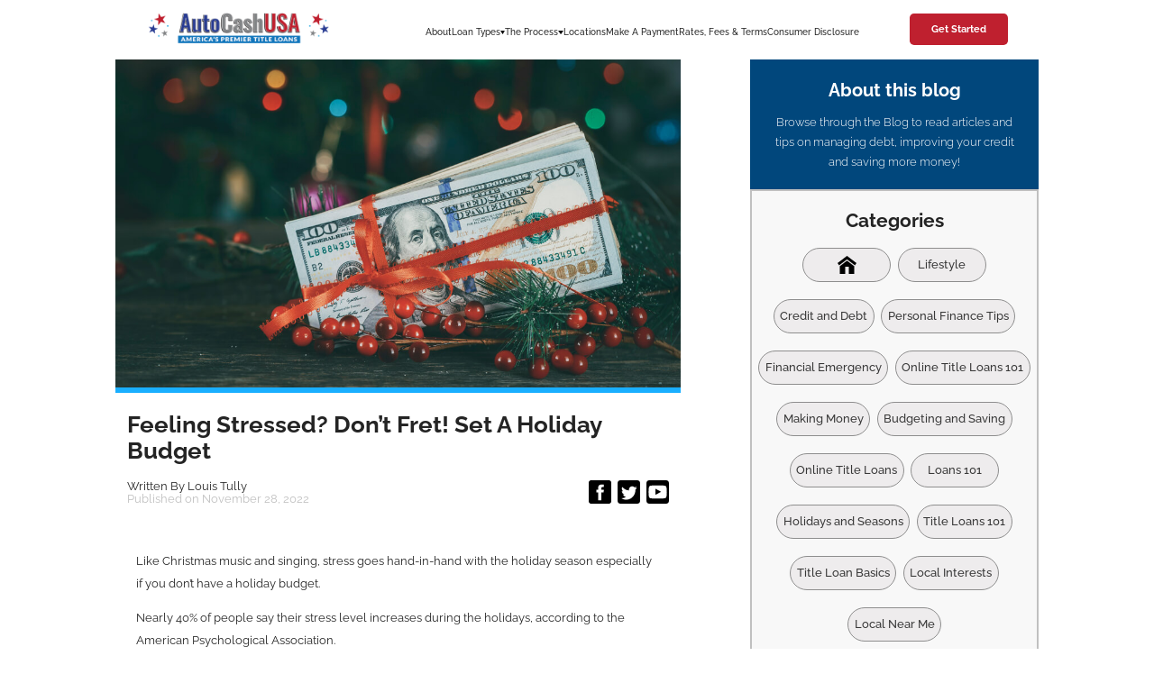

--- FILE ---
content_type: text/html
request_url: https://autocashusa.com/stressed-set-holiday-budget
body_size: 9260
content:
<!doctype html>
<html lang="en">

  <head>

    <script>
      window._loadGTM = function() {
        (function(w, d, s, l, i) {
          w[l] = w[l] || [];
          w[l].push({
            'gtm.start': new Date().getTime(),
            event: 'gtm.js'
          });
          var f = d.getElementsByTagName(s)[0],
            j = d.createElement(s),
            dl = l != 'dataLayer' ? '&l=' + l : '';
          j.async = true;
          j.src =
            'https://www.googletagmanager.com/gtm.js?id=' + i + dl;
          f.parentNode.insertBefore(j, f);
        })(window, document, 'script', 'dataLayer', 'GTM-P5F8ZWB');
      };
    </script>

    <title>Feeling Stressed? Don’t Fret! Set A Holiday Budget</title>

    <meta charset="utf-8">
    <meta name="viewport" content="width=device-width,initial-scale=1,shrink-to-fit=no">
    <meta name="description" content="The holiday season doesn&#39;t have to be a drag on your finances. Here&#39;s how to craft an effective holiday budget this year.">
    <meta name="keywords" content="">

    <meta property="og:title" content="Feeling Stressed? Don’t Fret! Set A Holiday Budget">

    <meta property="og:description" content="The holiday season doesn&#39;t have to be a drag on your finances. Here&#39;s how to craft an effective holiday budget this year.">

    <meta property="og:type" content="website">

    <meta property="og:url" content="https://autocashusa.com/stressed-set-holiday-budget">

    <meta property="og:image" content="https://24data-strapi-uploads.s3.amazonaws.com/C04c_W2w_M_Rna_PQ_0d_YDR_Cf_709774f08e.jpg">

    <meta property="og:image:alt" content="title loan cash for holiday emergency">

    <link rel="shortcut icon" href="favicon.6604ca81f371e64f741f__ltc__.ico" type="image/x-icon">


    <link rel="canonical" href="https://autocashusa.com/stressed-set-holiday-budget">


    <link rel="preload" as="image" href="img/logo.164f01f55647e7ac1863__ltc__.png">


    <link href="css/global.ad58e74e788c5f5d7220__ltc__.css" rel="stylesheet">
  </head>

  <body>

    <noscript><iframe src="https://www.googletagmanager.com/ns.html?id=GTM-P5F8ZWB" height="0" width="0" style="display:none;visibility:hidden"></iframe></noscript>


    <header>
      <div class="content">
        <a class="nolink" href="/">
          <img width="500" height="100" id="header-logo" src="img/logo.164f01f55647e7ac1863__ltc__.png" alt="AutoCashUSA Logo">
        </a>
        <nav id="main-menu">
          <ul class="menu">
            <li class="close item text"><img loading="lazy" width="126" height="126" class="closeMenuButton" data-menu="main-menu" src="img/close-cross.564c70a6c0e3c77cb43b__ltc__.svg" alt="close"></li>
            <li class="item"><a class="text nolink" href="/about-us">About</a></li>
            <li class="dropdown item">
              <div class="title text">
                Loan Types
                <span class="arrow"><svg width="18.44" height="13.83" version="1.1" viewBox="0 0 4.8791 3.6593" xmlns="http://www.w3.org/2000/svg">
 <g transform="translate(-11.29 -6.8931)">
  <path d="m11.29 6.8931h4.8791l-2.3544 3.6593z" fill="#212121"/>
 </g>
</svg>
</span>
              </div>
              <ul class="submenu">
                <li class="item"><a class="text nolink" href="/online-title-loans">Online Title Loans</a></li>
                <li class="item"><a class="text nolink" href="/online-title-pawns">Online Title Pawns</a></li>
                <li class="item"><a class="text nolink" href="/title-loans">Title Loans</a></li>
                <li class="item"><a class="text nolink" href="/title-pawns">Title Pawns</a></li>
              </ul>
            </li>

            <li class="dropdown item">
              <div class="title text">
                The Process
                <span class="arrow"><svg width="18.44" height="13.83" version="1.1" viewBox="0 0 4.8791 3.6593" xmlns="http://www.w3.org/2000/svg">
 <g transform="translate(-11.29 -6.8931)">
  <path d="m11.29 6.8931h4.8791l-2.3544 3.6593z" fill="#212121"/>
 </g>
</svg>
</span>
              </div>
              <ul class="submenu">
                <li class="item"><a class="text nolink" href="/how-it-works">How It Works</a></li>
                <li class="item"><a class="text nolink" href="/required-items">Required Items</a></li>
                <li class="item">
                  <div class="sub-submenu-title">
                    <a class="text nolink submenu-faq" href="#">FAQ</a><span class="arrow">
<svg height="13.83" version="1.1" viewBox="0 0 3.6593 4.8791" xmlns="http://www.w3.org/2000/svg">
    <g transform="rotate(-90 4.638 11.531)">
        <path d="m11.29 6.8931h4.8791l-2.3544 3.6593z" fill="#212121"/>
    </g>
</svg>
</span>
                  </div>
                  <ul class="sub-submenu">
                    <li class="item"><a class="text nolink" href="/online-title-loan-faqs">Online Title Loan FAQs</a></li>
                    <li class="item"><a class="text nolink" href="/online-title-pawn-faqs">Online Title Pawn FAQs</a></li>
                    <li class="item"><a class="text nolink" href="/title-loan-faqs">Title Loan FAQs</a></li>
                    <li class="item"><a class="text nolink" href="/title-pawn-faqs">Title Pawn FAQs</a></li>
                  </ul>
                </li>
              </ul>
            </li>
            <li class="item"><a class="text nolink" href="/title-loan-locations">Locations</a></li>
            <li class="item"><a class="text nolink" href="https://epaymyloan.com/" target="_blank">Make A Payment</a></li>
            <li class="item"><a class="text nolink" href="/rates-fees-and-terms">Rates, Fees &amp; Terms</a></li>
            <li class="item"><a class="text nolink" href="/consumer-disclosures">Consumer Disclosure</a></li>
          </ul>
        </nav>

        <a class="get-started button nolink" href="/apply">Get Started</a>
      </div>
    </header>
    <div id="mobile-menu">
      <a class="item nolink" href="/">
        <img loading="lazy" width="425" height="412" class="icon" src="img/icon-white-house.a243811311cd70eb73d2__ltc__.svg" alt="">
        <span class="text">HOME</span>
      </a>
      <a class="item nolink" href="/title-loan-locations">
        <img loading="lazy" width="1037" height="1464" class="icon" src="img/icon-white-nav-pin.28df003af1d11d9cb2a1__ltc__.svg" alt="">
        <span class="text">LOCATIONS</span>
      </a>
      <a class="item nolink" href="/apply">
        <img loading="lazy" width="40" height="42" class="icon" src="img/icon-white-money-bag.16798043fd0660de2081__ltc__.png" alt="">
        <span class="text">APPLY NOW</span>
      </a>
      <a class="item nolink" href="https://epaymyloan.com/" target="_blank">
        <img loading="lazy" width="40" height="32" class="icon" src="img/icon-white-payment-card.c9422452973a3496232e__ltc__.png" alt="">
        <span class="text">MAKE A PAYMENT</span>
      </a>
      <span class="item closeMenuButton" data-menu="main-menu">
        <img loading="lazy" width="40" height="40" class="icon" src="img/icon-white-menu.15b37e8e389a43568444__ltc__.png" alt="">
        <span class="text">MORE</span>
      </span>
    </div>

    <main id="blog-post-butter">
      <div class="wrap">
        <div class="post">
          <article>
            <img loading="lazy" width="400" height="300" id="post-featured-image" class="featured" alt="title loan cash for holiday emergency" src="https://24data-strapi-uploads.s3.amazonaws.com/C04c_W2w_M_Rna_PQ_0d_YDR_Cf_709774f08e.jpg">
            <div class="body">
              <h1 id="post-title">Feeling Stressed? Don’t Fret! Set A Holiday Budget</h1>
              <div class="metadata">
                <div>
                  <div class="author">Written By <span id="post-author">Louis Tully</span></div>
                  <div class="date">Published on <span id="post-date">November 28, 2022</span></div>

                </div>
                <div class="social">

                  <a href="https://www.facebook.com/Auto-Cash-USA-201489593564153" target="_blank">
                    <svg height="100%" version="1.1" viewBox="0 0 500 500" width="500" xml:space="preserve" xmlns="http://www.w3.org/2000/svg" xmlns:svg="http://www.w3.org/2000/svg">
                      <path d="M 50,0 C 22.3,0 0,22.299999 0,49.999999 L 0,450 c 0,27.7 22.3,50 50,50 l 400,0 c 27.7,0 50,-22.3 50,-50 L 500,49.999999 C 500,22.299999 477.7,0 450,0 L 50,0 z m 237.875,90.031251 48.9375,0 0,56.062499 -29.34375,0 c -23.3813,0 -26.6875,7.62535 -26.6875,22.6875 l 0,33.34375 56.03125,0 -6.65625,56.0625 -49.375,0 0,168.125 -72.6875,0 0,-168.125 -39.40625,0 0,-56.0625 39.40625,0 0,-37.375 c 0,-47.20056 19.79545,-74.718749 79.78125,-74.718749 z" style="fill:#000000;fill-opacity:1;stroke:none" />
                    </svg>
                    <span class="ada-only">Facebook</span>
                  </a>

                  <a href="https://twitter.com/AutocashU" target="_blank">
                    <svg height="100%" style="fill-rule:evenodd;clip-rule:evenodd;stroke-linejoin:round;stroke-miterlimit:2;" version="1.1" viewBox="0 0 512 512" width="100%" xml:space="preserve" xmlns="http://www.w3.org/2000/svg" xmlns:xlink="http://www.w3.org/1999/xlink">
                      <path d="M449.446,0c34.525,0 62.554,28.03 62.554,62.554l0,386.892c0,34.524 -28.03,62.554 -62.554,62.554l-386.892,0c-34.524,0 -62.554,-28.03 -62.554,-62.554l0,-386.892c0,-34.524 28.029,-62.554 62.554,-62.554l386.892,0Zm-253.927,424.544c135.939,0 210.268,-112.643 210.268,-210.268c0,-3.218 0,-6.437 -0.153,-9.502c14.406,-10.421 26.973,-23.448 36.935,-38.314c-13.18,5.824 -27.433,9.809 -42.452,11.648c15.326,-9.196 26.973,-23.602 32.49,-40.92c-14.252,8.429 -30.038,14.56 -46.896,17.931c-13.487,-14.406 -32.644,-23.295 -53.946,-23.295c-40.767,0 -73.87,33.104 -73.87,73.87c0,5.824 0.613,11.494 1.992,16.858c-61.456,-3.065 -115.862,-32.49 -152.337,-77.241c-6.284,10.881 -9.962,23.601 -9.962,37.088c0,25.594 13.027,48.276 32.95,61.456c-12.107,-0.307 -23.448,-3.678 -33.41,-9.196l0,0.92c0,35.862 25.441,65.594 59.311,72.49c-6.13,1.686 -12.72,2.606 -19.464,2.606c-4.751,0 -9.348,-0.46 -13.946,-1.38c9.349,29.426 36.628,50.728 68.965,51.341c-25.287,19.771 -57.164,31.571 -91.8,31.571c-5.977,0 -11.801,-0.306 -17.625,-1.073c32.337,21.15 71.264,33.41 112.95,33.41Z" />
                    </svg>
                    <span class="ada-only">Twitter</span>
                  </a>

                  <a href="https://www.youtube.com/channel/UCRd4IJKhqjwIXYPHgJpLDcQ" target="_blank">
                    <svg height="100" width="100" clip-rule="evenodd" fill-rule="evenodd" stroke-linejoin="round" stroke-miterlimit="2" version="1.1" viewBox="0 0 512 512" xml:space="preserve" xmlns="http://www.w3.org/2000/svg">
                      <g>
                        <path d="M 449.446,0 C 483.971,0 512,28.03 512,62.554 V 449.446 C 512,483.97 483.97,512 449.446,512 H 62.554 C 28.03,512 0,483.97 0,449.446 V 62.554 C 0,28.03 28.029,0 62.554,0 Z" clip-rule="evenodd" fill-rule="evenodd" stroke-linejoin="round" stroke-miterlimit="2" />
                      </g>
                      <g transform="matrix(4.2827 0 0 4.2827 48.559 48.559)" fill="#fff">
                        <path d="m95.201 25.538c-1.186-5.152-5.4-8.953-10.473-9.52-12.013-1.341-24.172-1.348-36.275-1.341-12.105-7e-3 -24.266 0-36.279 1.341-5.07 0.567-9.281 4.368-10.467 9.52-1.688 7.337-1.707 15.346-1.707 22.9s0 15.562 1.688 22.898c1.184 5.151 5.396 8.952 10.469 9.52 12.012 1.342 24.172 1.349 36.277 1.342 12.107 7e-3 24.264 0 36.275-1.342 5.07-0.567 9.285-4.368 10.471-9.52 1.689-7.337 1.695-15.345 1.695-22.898 0-7.554 0.014-15.563-1.674-22.9zm-59.265 37.936v-32.037c10.267 5.357 20.466 10.678 30.798 16.068-10.3 5.342-20.504 10.631-30.798 15.969z" fill="#fff" />
                      </g>
                    </svg>
                    <span class="ada-only">Youtube</span>
                  </a>
                </div>
              </div>
              <div id="post-body">
                <article>
                  <script type="application/ld+json">
                    {
                      "@context": "https://schema.org",
                      "@type": "BlogPosting",
                      "mainEntityOfPage": {
                        "@type": "WebPage",
                        "@id": "https://autocashusa.com/stressed-set-holiday-budget"
                      },
                      "headline": "Feeling Stressed? Don’t Fret! Set A Holiday Budget",
                      "description": "The holiday season doesn't have to be a drag on your finances. Here's how to craft an effective holiday budget this year.",
                      "image": "https://autocashusa.com/stressed-set-holiday-budget",
                      "author": {
                        "@type": "Person",
                        "name": "Louis Tully"
                      },
                      "publisher": {
                        "@type": "Organization",
                        "name": "Auto Cash USA",
                        "logo": {
                          "@type": "ImageObject",
                          "url": "https://autocashusa.com/"
                        }
                      },
                      "datePublished": "2022-11-28",
                      "dateModified": "2022-12-05"
                    }
                  </script>
                  <div class="w3-container" style="max-width: 750px; margin: auto;  padding: 10px;">
                    <p>Like Christmas music and singing, stress goes hand-in-hand with the holiday season especially if you don&rsquo;t have a holiday budget.</p>
                    <p>Nearly 40% of people say their stress level increases during the holidays, according to the American Psychological Association.</p>
                    <p>Much of that stress centers around spending money &mdash; or the likelihood of overspending during holidays on everything from presents to d&eacute;cor and travel.&nbsp;</p>
                    <p>But it doesn&rsquo;t have to be this way. You can combat much of the stress related to holiday finances by setting and sticking to a holiday budget this year. And here&rsquo;s how.</p>
                    <h2>Set A Holiday Budget That&rsquo;s Easy To Stick To</h2>
                    <p>Rule No. 1 when constructing a holiday budget: keep it simple. Don&rsquo;t go to great lengths to integrate a laundry list of requirements or budgetary restrictions. If your budget feels overwhelming and unmanageable, it probably is.</p>
                    <p>Streamline the budget. Make sure to include just the basics that matter, such as an overall spending limit for the season or how much you exactly plan to spend on gifts per person.</p>
                    <p>Set realistic goals for other forms of spending, such as for food or travel. Create a final budget that is under your control and doesn&rsquo;t control you.&nbsp;&nbsp;</p>
                    <p><img src="https://24data-strapi-uploads.s3.amazonaws.com/j_Sza6d4_OS_Ree_Euwuios_Q_44dbf7d271.jpg" alt="setting a holiday budget" loading="lazy"></p>
                    <h2>Make Sure History Doesn&rsquo;t Repeat Itself&nbsp;</h2>
                    <p>It may help to look at the previous year&rsquo;s spending habits when making a new holiday budget. It will provide a window into what is usually spent during the season overall and where most of the money goes.</p>
                    <p>It&rsquo;s also the best way to discover spending weaknesses and use that information to inform a budget.</p>
                    <p>Did you spend too much on gifts last year? Do you end up spending more than expected during certain situations, such as window shopping or returning a gift? Is buying new holiday d&eacute;cor putting too much of a dent in your finances each season?&nbsp;</p>
                    <p>Understanding how you have spent in the past can help you to avoid it in the present.</p>
                    <h2>Plan Early</h2>
                    <p>Significant savings can be outlined in a holiday budget simply by starting the process early. Those who give themselves time to outline spending in categories like gifts, travel, and entertainment usually end up spending less on each.&nbsp;</p>
                    <p>By planning early, you may avoid the temptation to buy those &ldquo;little extra&rdquo; gifts each season that sinks your budget quickly. Planning travel months ahead of the holidays means less spent on plane or train tickets. It can also give you more time to save on expenses such as gas if you will be driving to your holiday travel location.</p>
                    <h2>Identify And Integrate Spending Alternatives</h2>
                    <p>If you&rsquo;ve struggled with holiday spending in the past, a holiday budget is a good place to integrate alternatives. If you find yourself spending too much on party hosting, create a budget that factors in potlucks or homemade decorations.</p>
                    <p>If gifts are dragging finances down, think about a secret Santa approach with friends or family this year or commit to gifts that are more personal and, better yet, more affordable.</p>
                    <p>This could include baking cookies or putting together a fruit basket with goods purchased from a local farmers' market. If you travel every year, is there a long-distance ride-share program that could work for your needs?&nbsp;</p>
                    <h2>Track Your Progress</h2>
                    <p>A holiday budget won&rsquo;t be effective unless you track expenditures at the same time. There are numerous apps that let you seamlessly digitize a budget and easily update it with all of your spendings.&nbsp;</p>
                    <p>As the holiday season rolls along, a digital budget can also be adjusted to reflect new financial goals or cuts in overall spending. The holidays are often very hectic. Don&rsquo;t let your budget fall by the wayside because you are being pulled in multiple directions.&nbsp;</p>
                    <p><img src="https://24data-strapi-uploads.s3.amazonaws.com/Atvf9_Jr_WQ_Zaw_Zp_Pmq_Es_G_0335947c7c.jpg" alt="hands full of title loan cash" loading="lazy"></p>
                    <h2>Combat A Financial Emergency Quickly</h2>
                    <p>While many holiday budgets include a savings plan, it can be difficult to adequately prepare for major financial emergencies, such as a car repair, emergency room visit, or required last-minute travel.</p>
                    <p>Car title loans may end up being the best present you give yourself this holiday season. Designed to only address financial emergencies, car title loans offer relief and a way forward that doesn&rsquo;t derail the most wonderful time of year.</p>
                    <p>Car title loans are both lucrative and easy to qualify for. If you have a lien-free vehicle title, you are likely very close to <a href="https://autocashusa.com/how-it-works" rel="follow">qualifying for a car title loan</a> of up to $15,000 with help from Auto Cash USA in as little as 30 minutes.&nbsp;</p>
                    <p>All you need to do to get started is head to the Auto Cash USA homepage and fill out the loan inquiry form. The lending experts at Auto Cash USA will get to work immediately generating leads to connect you with a car title loans lender to fit your needs.</p>
                    <h2>Get Started Today&nbsp;</h2>
                    <p>With a holiday budget, the power to rein in spending is firmly in your own hands. But if a financial emergency hits that leave you scrambling during the holidays, a <a href="https://autocashusa.com/title-loans" rel="follow">car title loan may help</a> you get the cash you need the same day or the next business day.</p>
                    <p>Start online or give us a call today to find a lender in your area.</p>
                    <p>&nbsp;</p>
                    <p><strong>Note:</strong>&nbsp;<em>The content provided in this article is only for informational purposes, and you should contact your financial advisor about your specific financial situation.</em></p>
                  </div>
                </article>
              </div>
            </div>
            <nav>
              <ol>

                <li><a class="nolink" href="/blog/holidays-and-seasons">Holidays and Seasons</a></li>

              </ol>
            </nav>
            <footer>
              <img loading="lazy" width="150" height="150" id="post-author-image" src="https://24data-strapi-uploads.s3.amazonaws.com/Xd_Gf9_M_Bd_Q_Tmc_H_Xag_Wp3_Z_c90a9d5fb2.jpg" alt="Louis Tully">
              <p id="post-author-bio">Louis Tully is a full-time finance writer offering financial expertise to everyday consumers. He understands the core values of finance and used his writing talents to share his own experiences with money to his readers. His articles teach how financial failures can easily become successes by making new habits and creating realistic goals.</p>
            </footer>
          </article>
        </div>
        <div class="panel">
          <nav>
            <div class="about">
              <h2>About this blog</h2>
              <p>Browse through the Blog to read articles and tips on managing debt, improving your credit and saving more money!</p>
            </div>
            <div class="content">
              <div class="categories">
                <h2>Categories</h2>
                <ol>
                  <li><a href="/blogs">
                      <svg width="108.61" height="100.03" version="1.1" viewBox="0 0 28.737 26.467" xmlns="http://www.w3.org/2000/svg" xmlns:xlink="http://www.w3.org/1999/xlink">
                        <g transform="translate(-68.957 -56.062)">
                          <path d="m72.312 71.17 11.013-8.0693 11.013 8.0693v11.359h-8.2771v-10.494l-5.368 0.06927v10.424h-8.381z" fill="#000000" />
                          <path d="m95.268 69.901 2.4261-3.3112-14.369-10.528-14.369 10.528 2.4261 3.3112 11.942-8.7503z" fill="#000000" />
                        </g>
                      </svg>
                      <span class="ada-only">Blog Home</span>
                    </a></li>

                  <li><a class="nolink" href="/blog/lifestyle">Lifestyle</a></li>

                  <li><a class="nolink" href="/blog/credit-and-debt">Credit and Debt</a></li>

                  <li><a class="nolink" href="/blog/personal-finance-tips">Personal Finance Tips</a></li>

                  <li><a class="nolink" href="/blog/financial-emergency">Financial Emergency</a></li>

                  <li><a class="nolink" href="/blog/online-title-loans-101">Online Title Loans 101</a></li>

                  <li><a class="nolink" href="/blog/making-money">Making Money</a></li>

                  <li><a class="nolink" href="/blog/budgeting-and-saving">Budgeting and Saving</a></li>

                  <li><a class="nolink" href="/blog/online-title-loans">Online Title Loans</a></li>

                  <li><a class="nolink" href="/blog/loans-101">Loans 101</a></li>

                  <li><a class="nolink" href="/blog/holidays-and-seasons">Holidays and Seasons</a></li>

                  <li><a class="nolink" href="/blog/title-loans-101">Title Loans 101</a></li>

                  <li><a class="nolink" href="/blog/title-loan-basics">Title Loan Basics</a></li>

                  <li><a class="nolink" href="/blog/local-interests">Local Interests</a></li>

                  <li><a class="nolink" href="/blog/local-near-me">Local Near Me</a></li>

                </ol>
              </div>
              <div class="getStarted">
                <h2>Get Started!</h2>
                <div class="products">
                  <ol>
                    <li><a class="nolink" href="/online-title-loans">Online Title Loan</a></li>
                    <li><a class="nolink" href="/title-loans">Title Loan</a></li>
                  </ol>
                  <ol>
                    <li><a class="nolink" href="/title-pawns">Title Pawn</a></li>
                  </ol>
                </div>
              </div>
            </div>
          </nav>
        </div>
      </div>
    </main>


    <footer class="site">
      <nav>
        <ul class="list">
          <li><a href="/">Home</a></li>
          <li><a href="http://consumerloancareers.com/" target="_blank">Careers</a></li>
          <li><a href="/contact-us">Contact Us</a></li>
          <li><a href="/blogs">Blog</a></li>
          <li><a href="/sitemap">Site Map</a></li>
          <li><a href="/sitemap.xml" target="_blank">XML</a></li>
          <li><a href="/terms-of-use">Terms of Use</a></li>
          <li><a href="/privacy-policy">Privacy Policy</a></li>
        </ul>
      </nav>
      <div class="social">
        <a href="https://www.facebook.com/Auto-Cash-USA-201489593564153" target="_blank">
          <img loading="lazy" width="36" height="36" src="img/icon-facebook.662e98c0d6b5f4358aaa__ltc__.svg" alt="Facebook">
        </a>
        <a href="https://twitter.com/AutocashU" target="_blank">
          <img loading="lazy" width="36" height="36" src="img/icon-twitter.8bb42674c2780ab6a1cb__ltc__.svg" alt="Twitter">
        </a>
        <a href="https://www.instagram.com/autocashusa/" target="_blank">
          <img loading="lazy" width="36" height="36" src="img/icon-instagram.6e0be5d1dec9281e1be7__ltc__.svg" alt="Instagram">
        </a>
        <a href="https://www.youtube.com/channel/UCRd4IJKhqjwIXYPHgJpLDcQ" target="_blank">
          <img loading="lazy" width="36" height="36" src="img/icon-youtube.fcf230a70049198a9160__ltc__.svg" alt="Youtube">
        </a>
      </div>
      <div class="accessibility">
        <p><a href="/website-accessibility">Website Accessibility Policy</a> - <a href="mailto:webquestions@clacorp.com">Accessibility Contact Email</a> - <a href="tel:800-922-8803">800-922-8803</a></p>
      </div>

      <div class="copyright">
        <p>&copy; 2026 AutoCashUSA All Rights Reserved.</p>
      </div>

      <div class="disclosure">
        <p>DISCLOSURE: *This is a solicitation. This is not a guaranteed offer and is subject to manager's approval and a complete and approved application. Title loan/pawn amount subject to vehicle evaluation. Results and actual loan amounts may vary. Certain limitations apply. All loans subject to customer's ability to repay. This website does not charge any fees for processing of loans. Interest, fees or costs may apply. Loan products may vary by location - contact a local branch office for complete details. Some loans subject to liberal credit policies and limitations, if any. This site is affiliated with one or more of the licensed vendors referenced herein. -AL: Pawn transactions and payday loans only. -GA: Pawn transactions only. -LA: Notice pursuant to La. R.S. 9:3578.4.1: If a consumer is unable to repay either a deferred presentment transaction or small loan when due, the consumer may enter into one extended payment plan for either a deferred presentment transaction or small loan if he notifies the licensee as required by La. R.S. 9:3578.4.1.B.(1) before the payment is due of his inability to make payment. -MO: Missouri Title Loans, Inc. offers small loans, title loans, and payday loans. -SC: All loans subject to customer’s ability to repay. -TX: Texas Car Title and Payday Loan Services, Inc. is a credit access business. Loans made by third party lender.</p>
      </div>
    </footer>


    <script>
      window._initLiveChat = function() {
        window.__lc = window.__lc || {};
        window.__lc.license = 12797415;;
        (function(n, t, c) {
          function i(n) {
            return e._h ? e._h.apply(null, n) : e._q.push(n)
          }
          var e = {
            _q: [],
            _h: null,
            _v: "2.0",
            on: function() {
              i(["on", c.call(arguments)])
            },
            once: function() {
              i(["once", c.call(arguments)])
            },
            off: function() {
              i(["off", c.call(arguments)])
            },
            get: function() {
              if (!e._h) throw new Error("[LiveChatWidget] You can't use getters before load.");
              return i(["get", c.call(arguments)])
            },
            call: function() {
              i(["call", c.call(arguments)])
            },
            init: function() {
              var n = t.createElement("script");
              n.async = !0, n.type = "text/javascript", n.src = "https://cdn.livechatinc.com/tracking.js", t.head.appendChild(n)
            }
          };
          !n.__lc.asyncInit && e.init(), n.LiveChatWidget = n.LiveChatWidget || e
        }(window, document, [].slice))
      };
    </script>
    <noscript><a href="https://www.livechat.com/chat-with/12797415/" rel="nofollow">Chat with us</a>, powered by <a href="https://www.livechat.com/?welcome" rel="noopener nofollow" target="_blank">LiveChat</a></noscript>


    <div id="page-schema-placeholder">

    </div>


    <script type="application/ld+json">
      {
        "@context": "http:\/\/schema.org",
        "@type": "Organization",
        "name": "AutoCashUSA",
        "url": "https:\/\/autocashusa.com\/",
        "logo": null,
        "sameAs": "https:\/\/www.facebook.com\/Auto-Cash-USA-201489593564153\/",
        "contactPoint": {
          "@type": "ContactPoint",
          "telephone": "+1-800-514-2274",
          "contactType": "Customer Service",
          "areaServed": "USA"
        }
      }
    </script>

    <script type="application/ld+json">
      {
        "@context": "http:\/\/schema.org",
        "@type": "Service",
        "serviceType": "Title Loans"
      }
    </script>
    <script type="application/ld+json">
      {
        "@context": "http:\/\/schema.org",
        "@type": "Service",
        "serviceType": "Title Pawns"
      }
    </script>


    <script>
      window._initBing = function() {
        (function(w, d, t, r, u) {
          var f, n, i;
          w[u] = w[u] || [], f = function() {
            var o = {
              ti: "4018967"
            };
            o.q = w[u], w[u] = new UET(o), w[u].push("pageLoad")
          }, n = d.createElement(t), n.src = r, n.async = 1, n.onload = n.onreadystatechange = function() {
            var s = this.readyState;
            s && s !== "loaded" && s !== "complete" || (f(), n.onload = n.onreadystatechange = null)
          }, i = d.getElementsByTagName(t)[0], i.parentNode.insertBefore(n, i)
        })(window, document, "script", "//bat.bing.com/bat.js", "uetq");
      };
    </script><noscript><img src="//bat.bing.com/action/0?ti=4018967&Ver=2" height="0" width="0" style="display:none; visibility: hidden;"></noscript>


    <script type="application/javascript">
      window._initYahoo = function() {
        (function(w, d, t, r, u) {
          w[u] = w[u] || [];
          w[u].push({
            'projectId': '10000',
            'properties': {
              'pixelId': '39242'
            }
          });
          var s = d.createElement(t);
          s.src = r;
          s.async = true;
          s.onload = s.onreadystatechange = function() {
            var y, rs = this.readyState,
              c = w[u];
            if (rs && rs != "complete" && rs != "loaded") {
              return
            }
            try {
              y = YAHOO.ywa.I13N.fireBeacon;
              w[u] = [];
              w[u].push = function(p) {
                y([p])
              };
              y(c)
            } catch (e) {}
          };
          var scr = d.getElementsByTagName(t)[0],
            par = scr.parentNode;
          par.insertBefore(s, scr)
        })(window, document, "script", "https://s.yimg.com/wi/ytc.js", "dotq");
      };
    </script>


    <script async src="https://www.googletagmanager.com/gtag/js?id=UA-41929156-1"></script>
    <script>
      window.dataLayer = window.dataLayer || [];

      function gtag() {
        dataLayer.push(arguments);
      }
      gtag('js', new Date());

      gtag('config', 'UA-41929156-1');
    </script>


    <script defer="defer" src="js/production.416ead5b568bab67f380__ltc__.js"></script>
  </body>

</html>

--- FILE ---
content_type: text/css
request_url: https://autocashusa.com/css/global.ad58e74e788c5f5d7220__ltc__.css
body_size: 10164
content:
/*! normalize.css v8.0.1 | MIT License | github.com/necolas/normalize.css */html{-webkit-text-size-adjust:100%;line-height:1.15}body{margin:0}main{display:block}h1{font-size:2em;margin:.67em 0}hr{box-sizing:content-box;height:0;overflow:visible}pre{font-family:monospace,monospace;font-size:1em}a{background-color:transparent}abbr[title]{border-bottom:none;text-decoration:underline;text-decoration:underline dotted}b,strong{font-weight:bolder}code,kbd,samp{font-family:monospace,monospace;font-size:1em}small{font-size:80%}sub,sup{font-size:75%;line-height:0;position:relative;vertical-align:baseline}sub{bottom:-.25em}sup{top:-.5em}img{border-style:none}button,input,optgroup,select,textarea{font-family:inherit;font-size:100%;line-height:1.15;margin:0}button,input{overflow:visible}button,select{text-transform:none}[type=button],[type=reset],[type=submit],button{-webkit-appearance:button}[type=button]::-moz-focus-inner,[type=reset]::-moz-focus-inner,[type=submit]::-moz-focus-inner,button::-moz-focus-inner{border-style:none;padding:0}[type=button]:-moz-focusring,[type=reset]:-moz-focusring,[type=submit]:-moz-focusring,button:-moz-focusring{outline:1px dotted ButtonText}fieldset{padding:.35em .75em .625em}legend{box-sizing:border-box;color:inherit;display:table;max-width:100%;padding:0;white-space:normal}progress{vertical-align:baseline}textarea{overflow:auto}[type=checkbox],[type=radio]{box-sizing:border-box;padding:0}[type=number]::-webkit-inner-spin-button,[type=number]::-webkit-outer-spin-button{height:auto}[type=search]{-webkit-appearance:textfield;outline-offset:-2px}[type=search]::-webkit-search-decoration{-webkit-appearance:none}::-webkit-file-upload-button{-webkit-appearance:button;font:inherit}details{display:block}summary{display:list-item}[hidden],template{display:none}@font-face{font-display:swap;font-family:Raleway;font-style:normal;font-weight:900;src:local("Raleway Black"),local("Raleway-Black"),url(../fonts/Raleway-Black.eef1ff812c4eced3a276__ltc__.ttf) format("truetype")}@font-face{font-display:swap;font-family:Raleway;font-style:normal;font-weight:800;src:local("Raleway ExtraBold"),local("Raleway-ExtraBold"),url(../fonts/Raleway-ExtraBold.ac7bcb8a0f4abc1d6591__ltc__.ttf) format("truetype")}@font-face{font-display:swap;font-family:Raleway;font-style:normal;font-weight:700;src:local("Raleway Bold"),local("Raleway-Bold"),url(../fonts/Raleway-Bold.d1a96e2aa6257c864d4d__ltc__.ttf) format("truetype")}@font-face{font-display:swap;font-family:Raleway;font-style:normal;font-weight:600;src:local("Raleway SemiBold"),local("Raleway-SemiBold"),url(../fonts/Raleway-SemiBold.243af299ad3631bfc369__ltc__.ttf) format("truetype")}@font-face{font-display:swap;font-family:Raleway;font-style:normal;font-weight:500;src:local("Raleway Medium"),local("Raleway-Medium"),url(../fonts/Raleway-Medium.1af9f1e9f3fd4766df83__ltc__.ttf) format("truetype")}@font-face{font-display:swap;font-family:Raleway;font-style:normal;font-weight:400;src:local("Raleway Regular"),local("Raleway-Regular"),url(../fonts/Raleway-Regular.9ade142e81dd8d55cd32__ltc__.ttf) format("truetype")}@font-face{font-display:swap;font-family:Raleway;font-style:normal;font-weight:300;src:local("Raleway Light"),local("Raleway-Light"),url(../fonts/Raleway-Light.f25e9b3a1fc8e48e53f5__ltc__.ttf) format("truetype")}header{display:flex;font-weight:500;height:14.5rem;justify-content:center}header .content{align-items:center;display:flex;justify-content:space-around;width:100%}header nav{-ms-overflow-style:none;background-color:#353535;bottom:9.2rem;left:-75vw;overflow-y:scroll;position:fixed;scrollbar-width:none;top:0;transition:left .5s;width:75vw;z-index:2}header nav.open{left:0}header nav::-webkit-scrollbar{background:transparent;width:0}header .get-started.button{align-items:center;background-color:#bf202f;border-radius:.3rem;color:#fff;display:none;font-size:.67rem;font-weight:700;height:2.2rem;justify-content:center;min-width:6.8rem;text-decoration:none}header .get-started.button:hover{background-color:#911723}header .get-started.button:active{box-shadow:0 0 .5em #bf202f}#header-logo{height:10rem;padding-bottom:.6rem;width:auto}@media(min-width:43.75em){header{height:4.1rem}header nav{display:initial}header .get-started.button{display:flex}#header-logo{height:2.57rem;padding-bottom:0}}ul.menu,ul.sub-submenu,ul.submenu{list-style:none;padding:0;z-index:1}.menu{color:#fff;display:flex;flex-direction:column;font-size:2.06rem;margin:.3rem 0 0}.menu a{color:inherit;font-weight:500;text-decoration:none}.menu .item{white-space:nowrap}.menu .item .text{align-items:center;border-bottom:.1rem solid #242424;border-top:.1rem solid #5e5e5e;box-sizing:border-box;display:flex;height:8.1rem;padding-left:2rem;width:100%}.menu .item.highlight{background-color:#1174bb}.menu .item.close img{margin:1.7rem;width:2.7rem}.menu>.item{align-items:center;display:flex}.menu .dropdown{cursor:default;display:initial}.menu .dropdown .title{display:flex;gap:.3rem;padding-bottom:.2rem;padding-top:.2rem}.menu .dropdown .title .arrow{margin-left:auto;margin-right:1.9rem;padding-top:.2rem;transform:rotate(-90deg);transition:transform .2s}.menu .dropdown .title .arrow>*{width:2rem}.menu .dropdown .title .arrow path{fill:#fff}.menu .submenu{background-color:#5e5e5e;box-shadow:0 .2rem .3rem .1rem rgba(0,0,0,.04);display:none}.menu .submenu li{position:relative}.menu .submenu li:hover ul{background-color:#eee;box-shadow:0 8px 16px 0 rgba(0,0,0,.2);display:block;left:100%;min-width:260px;padding-left:0;position:absolute;top:0}.menu .submenu .sub-submenu-title{align-items:center;display:flex}@media(max-width:899px){.menu .submenu .sub-submenu-title span.arrow{display:none}}.menu .submenu .sub-submenu-title a{position:relative}.menu .submenu .sub-submenu-title span{left:40%;position:absolute;top:25%}.menu .submenu .sub-submenu-title svg{width:.35rem}.menu .submenu .sub-submenu{display:none}@media(max-width:899px){.menu .submenu .sub-submenu{display:block}.menu .submenu .sub-submenu li{padding-left:15px}.menu .submenu .sub-submenu span.arrow{display:none}}.menu .submenu .text{border-bottom:none;border-top:.1rem solid #353535;padding-left:4rem}.menu .open.dropdown .submenu{display:block}.menu .open.dropdown .arrow{transform:none}@media(min-width:56.25em){header nav{background-color:initial;overflow-y:initial;position:static;width:auto;z-index:unset}.menu{color:#242424;flex-direction:row;font-size:.6rem;gap:.7rem}.menu .item .text{border:none;height:auto;padding-left:0}.menu .item.highlight{background-color:initial}.menu .dropdown{position:relative}.menu .dropdown .title .arrow{margin:initial;padding-top:.2rem;transform:none}.menu .dropdown .title .arrow>*{width:.35rem}.menu .dropdown .title .arrow path{fill:unset}.menu .open.dropdown .submenu{display:none}.menu .dropdown:hover .submenu{display:initial}.menu .submenu{background-color:#fff;border:1px solid #f8f8f8;position:absolute}.menu .submenu .item:hover{background-color:#f8f8f8}.menu .submenu .item a{display:block;padding:.5rem}.menu .close{display:none}}@media(min-width:66.25em){header .get-started.button{margin-left:3.5rem}header .content{justify-content:unset;width:auto}header nav{margin-left:6.5rem}}@media(min-width:87.5em){.menu{gap:1.01rem}}.checkbox{height:1em;width:1em}.checkbox input{height:0;opacity:0;position:absolute;width:0}.checkbox div{border:.1em solid #707070;border-radius:.2em;height:100%;position:relative;width:100%}.checkbox div:after{border:0 solid #fff;content:"";height:.6em;left:.25em;position:absolute;transform:rotate(45deg);width:.3em}.checkbox input:checked~div{background-color:#1aafff}.checkbox input:checked~div:after{border-width:0 .2em .2em 0}.checkbox input:focus~div{border-color:#01477c;box-shadow:0 0 .5em #1aafff}form.form{background-color:#f8f8f8;border-radius:1.6rem;font-size:2.3rem;font-weight:500;padding:3.9rem 3rem 3.5rem;position:relative}form.form .title{color:#01477c;font-size:4.06rem;font-weight:900;margin:0;text-align:center}form.form .subtitle{color:#1174bb;font-size:3.1rem;font-weight:700;margin-bottom:2.8rem;margin-top:.8rem;text-align:center}form.form .field,form.form .shell span{font-size:2.5rem;font-weight:500;height:6.4rem;margin:.96rem 0;padding-left:2.2rem;width:100%}form.form .shell{display:block}form.form .shell span{color:#707070;margin-left:.15rem}form.form .field{background-color:#fff;border:.15rem solid silver;border-radius:.6rem;box-sizing:border-box}form.form .field::placeholder{color:#707070}form.form .field:focus{border-color:#474747;outline:none}form.form input.masked.field:focus::placeholder{color:transparent}form.form .divider{border-top:.15rem solid #d3d3d3;margin:2.16rem 0}form.form .agreecheck{display:flex;margin-top:2.6rem}form.form .agreecheck .checkcol{flex-basis:4.7rem;flex-shrink:0;padding-left:.6rem;padding-top:2.1rem}form.form .agreecheck .checkcol .checkbox{font-size:2rem}form.form .agreecheck p{font-size:2.135rem;-webkit-hyphens:auto;-moz-hyphens:auto;-ms-hyphens:auto;hyphens:auto;line-height:1.4;margin:0;padding-right:2.9rem}form.form .first.agreecheck{margin-top:1.6rem}form.form .consent-text{background-color:#fff;border:.2rem solid silver;border-radius:.4rem;box-sizing:border-box;height:23rem;-webkit-hyphens:auto;-moz-hyphens:auto;-ms-hyphens:auto;hyphens:auto;line-height:1.27;margin:3.6rem .5rem 2.7rem;overflow-y:scroll;padding:1.1rem 2.5rem}form.form .actionbutton{border-radius:1rem;border-width:.25rem;font-size:2rem;font-weight:500;height:6.85rem;margin:2.4rem auto;width:43rem}form.form .actionbutton .text{color:#242424;font-size:1.85rem}form.form .actionbutton .link{color:#1174bb;font-size:2.27rem;font-weight:800}form.form .actionbutton.getstarted{background-color:#1174bb;color:#fff;font-size:2.75rem;font-weight:800;height:7.3rem;margin-top:4.5rem}form.form .actionbutton.getstarted:hover{background-color:#01477c}form.form .actionbutton.disabled{background-color:#d3d3d3;border-color:#d3d3d3;color:#707070}form.form .actionbutton.link:hover{background-color:#1174bb;border-color:#1174bb}form.form .actionbutton.link:hover .link,form.form .actionbutton.link:hover .text{color:#fff}form.form.show-errors .field:invalid{border-color:#bf202f;box-shadow:0 0 .5em #bf202f}form.form.show-errors .checkbox input:invalid~div{border-color:#bf202f;box-shadow:0 0 .5em #bf202f}form.form.shake{animation:shake .82s cubic-bezier(.36,.07,.19,.97) both;backface-visibility:hidden;perspective:1000px;transform:translateZ(0)}@keyframes shake{10%,90%{transform:translate3d(-1px,0,0)}20%,80%{transform:translate3d(2px,0,0)}30%,50%,70%{transform:translate3d(-4px,0,0)}40%,60%{transform:translate3d(4px,0,0)}}@media(min-width:56.25em){form.form{border:.1rem solid silver;border-radius:.25rem;box-shadow:0 .2rem .3rem .1rem rgba(0,0,0,.04);padding:1.1rem 1.4rem 2rem 1.3rem}form.form .title{font-size:1.45rem}form.form .subtitle{font-size:1rem;margin-bottom:.9rem;margin-top:0}form.form .field,form.form .shell span{font-size:.6rem;height:1.8rem;margin:0;padding-left:.4rem}form.form .field{border-radius:.3rem;border-width:.1rem}form.form .field,form.form .shell{margin:.3rem 0}form.form .shell input.field{margin:0;position:absolute}form.form .field-group{display:flex;gap:.4rem}form.form .field-group>*{flex-basis:1rem;flex-grow:1}form.form .field-group.center{justify-content:center}form.form .field-group.center>*{flex-basis:33%;flex-grow:0}form.form .divider{border-width:.1rem;margin:.44rem 0}form.form .agreecheck,form.form .first.agreecheck{margin-top:.6rem}form.form .agreecheck .checkcol{flex-basis:1.5rem;padding-left:.2rem;padding-top:.3rem}form.form .agreecheck .checkcol .checkbox{font-size:.7rem}form.form .agreecheck p{font-size:.59rem;line-height:1.49;padding-right:.3rem}form.form .consent-text{border-radius:.2rem;border-width:.1rem;font-size:.585rem;height:3.05rem;line-height:1.55;margin:.9rem .2rem .7rem;padding:.1rem .3rem}form.form .actionbutton.getstarted{font-size:.72rem;height:2rem;margin-bottom:.72rem;margin-top:1rem;width:21.5rem}form.form .actionbutton{border-radius:.3rem;border-width:.1rem;font-size:.72rem;height:2rem}form.form .actionbutton.link{height:2.1rem;margin:0;width:10.2rem}form.form .actionbutton.link .text{font-size:.59rem}form.form .actionbutton.link .link{font-size:.69rem}form.form .button-group{display:flex;gap:1rem;justify-content:center}}.shell{position:relative}.shell span{align-items:center;display:flex;height:100%;pointer-events:none;position:absolute;top:0;z-index:-1}.shell span i{color:transparent;font-style:normal;opacity:0;visibility:hidden}.shell input:focus~span{z-index:unset}.shell span,input.masked{background-color:transparent}#hero{background-color:#f6f6f6;background-image:url(../img/form-bg-top.b619e3775441d5fb1712__ltc__.jpg);background-position-y:top;background-repeat:no-repeat;background-size:contain;padding-bottom:4.8rem;padding-top:4.1rem;position:relative}#hero .mobilebg{background-image:url(../img/form-bg-bottom.fad08dd67e58b074558c__ltc__.jpg);background-position-y:bottom;background-repeat:no-repeat;background-size:contain;bottom:0;height:10rem;position:absolute;width:100%}@media(min-width:56.25em){#hero{background-image:url(../img/hero-desktop.be565e84dcdd44a71b94__ltc__.png);background-position-x:center;background-size:93.6rem;padding-bottom:2.2rem;padding-top:2.4rem}#hero .mobilebg{background-image:none}#hero .form-wrap{margin:0 auto;padding-right:28.3rem;width:27.9rem}}.accordion .js-accordion-button{align-items:center;background-color:#1174bb;color:#fff;cursor:default;display:flex;font-weight:700;gap:1rem;height:4.7541em;padding:0 1.0656em;transition:border-radius .2s}.accordion .js-accordion-button:after{background-image:url(../img/accordion-arrow.47c9fbc702c4a721ba44__ltc__.svg);background-position-x:right;background-repeat:no-repeat;background-size:contain;content:"";flex-shrink:0;height:.72em;margin-left:auto;transition:transform .2s;width:.6em}.accordion .js-accordion-button:hover{background-color:#01477c}.accordion .js-accordion-button.first{border-top-left-radius:.4em;border-top-right-radius:.4em}.accordion .js-accordion-button.active,.accordion .js-accordion-button.last{border-bottom-left-radius:.4em;border-bottom-right-radius:.4em}.accordion .js-accordion-button.active{background-color:#01477c}.accordion .js-accordion-button.active:after{transform:rotate(90deg)}.accordion .panel.active+.js-accordion-button{border-top-left-radius:.4em;border-top-right-radius:.4em}.accordion .panel{border-left:.2em solid #1174bb;border-right:.2em solid #1174bb;font-size:1.0123em;-webkit-hyphens:auto;-moz-hyphens:auto;-ms-hyphens:auto;hyphens:auto;line-height:1.58;margin:0;max-height:1px;overflow:hidden;padding:0;transition:max-height .2s,border .2s .2s}.accordion .panel>div{padding:.7287em .9717em 1.2146em}.accordion .js-accordion-button.last+.panel,.accordion .panel.active{border:none}@media(min-width:56.25em){.accordion .js-accordion-button{height:3.96em}.accordion .panel>div{padding:1.3em 2.8em 1.5em}}.store-info-box{font-size:2.65rem;margin-bottom:10.5rem;text-align:center}.store-info-box img{display:block;margin:0 auto;width:35.5rem}.store-info-box .name{font-size:inherit;margin-bottom:0;margin-top:3.4rem}.store-info-box .address{line-height:1.6;margin-bottom:3.1rem;margin-top:0}.store-info-box .actionbutton{background-color:#1174bb;border-radius:.6rem;color:#fff;font-size:3.4rem;font-weight:700;height:8.1rem;margin:0 auto;width:35.6rem}@media(min-width:56.25em){.store-info-box{display:flex;font-size:.72rem;gap:1rem;margin:0;text-align:left}.store-info-box img{width:8.9rem}.store-info-box .store-body{display:flex;flex-direction:column}.store-info-box .name{margin-bottom:.3rem;margin-top:0}.store-info-box .address{margin-bottom:0}.store-info-box .actionbutton{border-radius:.3rem;font-size:.72rem;height:1.75rem;margin:auto 0 0;width:7.5rem}}.home.page .summary{background-color:#f6f6f6;padding:6rem 3.2rem}.home.page .summary .title{font-size:4.06rem;font-weight:800;line-height:1.375;margin:0}.home.page .summary p{font-size:2.44rem;font-weight:500;-webkit-hyphens:auto;-moz-hyphens:auto;-ms-hyphens:auto;hyphens:auto;line-height:1.625;margin:2rem 0 0}.home.page .process{padding:6rem 3.2rem 6.8rem}.home.page .process .title{font-size:4.06rem;font-weight:800;line-height:1.375;margin:0}.home.page .process p{font-size:2.44rem;font-weight:500;-webkit-hyphens:auto;-moz-hyphens:auto;-ms-hyphens:auto;hyphens:auto;line-height:1.625;margin:2rem 0 0}.home.page .process .steps{align-items:center;display:flex;flex-direction:column}.home.page .process .steps .step{padding:2rem}.home.page .process .steps .step img{display:block;margin:0 auto;width:24.8rem}.home.page .process .steps .step .caption{font-size:2.8rem;font-weight:800;padding-top:3rem;text-align:center}.home.page .process .steps .arrow{background-image:url(../img/red-arrow-mobile.980e17f7d60841f43588__ltc__.png);background-position-x:center;background-repeat:no-repeat;background-size:14.6rem;height:13.8rem;margin-top:1.5rem;width:100%}.home.page .process .actionbutton{background-color:#1174bb;border-radius:.5rem;color:#fff;font-size:2.8rem;font-weight:700;height:7rem;margin:4.5rem auto 0;width:42.5rem}.home.page .process .actionbutton:hover{background-color:#01477c}.home.page .why{background:linear-gradient(#0e3464,#016197);color:#fff;padding:6.9rem 2rem 7rem 3.25rem}.home.page .why .title{font-size:4.05rem;font-weight:800;line-height:1.375;margin:0}.home.page .why p{font-size:2.43rem;font-weight:500;line-height:1.625;margin:0;padding-right:1rem;padding-top:2rem}.home.page .why .list{font-size:2.74rem;font-style:italic;font-weight:600;list-style:none;margin:3.9rem 0 0;padding:0 .5rem}.home.page .why .list li{align-items:center;display:flex;height:6.6rem}.home.page .why .list li:before{background-image:url(../img/checkmark.6a50a94db1c2212b38f2__ltc__.png);background-position-y:center;background-repeat:no-repeat;background-size:4.7rem;content:"";display:inline-block;height:100%;width:7rem}.home.page .more{font-size:2.43rem;line-height:1.625;padding:5.7rem 3.2rem 6.8rem}.home.page .more .title{font-size:4.05rem;line-height:1.375;margin:0 0 2rem}.home.page .more p{margin:0}.home.page .more .list{margin:4.2rem 0;padding:0 0 0 2rem}.home.page .more .list li::marker{font-size:.5em}.home.page .more .flag{display:block;margin:5.9rem auto 0;padding-left:1.2rem;width:42.2rem}@media(min-width:56.25em){.home.page .summary{display:flex;justify-content:center;padding:0 0 1.5rem}.home.page .summary .wrap{background-image:url(../img/dollar-fireworks.48cea7c68faf612a1739__ltc__.png);background-position-x:36.5rem;background-position-y:.3rem;background-repeat:no-repeat;background-size:15.9rem;margin-right:3.3rem;padding-right:25rem;width:27.9rem}.home.page .summary .title{font-size:1.35rem;line-height:1.167;padding:0 1.4rem}.home.page .summary p{font-size:.72rem;line-height:1.6875;margin-top:1.1rem;padding-left:1.4rem}.home.page .process{padding-bottom:2.5rem;padding-top:1.7rem;text-align:center}.home.page .process .title{font-size:1.35rem}.home.page .process p{font-size:.72rem;margin:.8rem auto 1.2rem;width:15rem}.home.page .process .steps{flex-direction:row;justify-content:center;padding-right:.5rem}.home.page .process .steps .step{align-items:center;display:flex;flex-direction:column;padding:0;width:7.6rem}.home.page .process .steps .step img{width:6.1rem}.home.page .process .steps .step .caption{font-size:.88rem;padding-top:.7rem;white-space:nowrap;width:10rem}.home.page .process .steps .arrow{background-image:url(../img/red-arrow-desktop.6b305043b0872f9d6795__ltc__.png);background-size:3.9rem;height:2.8rem;margin:0;width:5.1rem}.home.page .process .actionbutton{border-radius:.2rem;font-size:.72rem;height:1.5rem;margin-top:2.3rem;width:7.6rem}.home.page .why{display:flex;justify-content:center;padding:3rem 0 0}.home.page .why .wrap{background-image:url(../img/guy-pointing.22d41b494a6d3567f2f8__ltc__.png);background-position-x:.6rem;background-position-y:bottom;background-repeat:no-repeat;background-size:23rem;margin-right:3rem;padding-bottom:3.2rem;padding-left:31rem;width:21.9rem}.home.page .why .title{font-size:1.35rem;line-height:1.6rem}.home.page .why p{font-size:.726rem;padding-right:0;padding-top:1.1rem}.home.page .why .list{font-size:.98rem;margin-top:1rem;padding-left:1.3rem}.home.page .why .list li{height:1.9rem}.home.page .why .list li:before{background-size:1.5rem;width:2.2rem}.home.page .more{display:flex;font-size:.723rem;justify-content:center;padding:2.1rem 0}.home.page .more .text-col{margin:0;width:23.7rem}.home.page .more .title{font-size:1.36rem;margin-bottom:.9rem}.home.page .more .list{margin:1.1rem 0;padding-left:1rem}.home.page .more .flag-col{margin-right:1.8rem}.home.page .more .flag{margin-left:8.3rem;margin-top:3.8rem;width:18.7rem}}.about-us.page .fast-cash{background-color:#f6f6f6;border-top:.15rem solid #d3d3d3;padding:3.05rem 3.2rem 3.7rem}.about-us.page .fast-cash img{display:block;margin:0 auto;padding-right:2rem;width:35.9rem}.about-us.page .fast-cash .title{font-size:4.7rem;line-height:1.2473;margin:3.5rem 0;text-align:center}.about-us.page .fast-cash .text{font-size:2.45rem;-webkit-hyphens:auto;-moz-hyphens:auto;-ms-hyphens:auto;hyphens:auto;line-height:1.625;margin:1rem 0 0}.about-us.page .fast-cash .text strong{font-style:italic;font-weight:800}.about-us.page .why{border-top:.15rem solid #d3d3d3;padding:3.8rem 0 0}.about-us.page .why .content{padding:0 3.2rem}.about-us.page .why .title{font-size:4.7rem;line-height:1.2473;margin:0;text-align:center}.about-us.page .why .list{font-size:2.42rem;font-style:italic;font-weight:700;line-height:1.833;margin:2rem 0 0;padding-left:.5rem;padding-right:1.3rem}.about-us.page .why .team{background-image:url(../img/team-bg.ba0a434050b29b75c583__ltc__.jpg);background-position-x:-12rem;background-repeat:no-repeat;background-size:cover;height:40rem}.about-us.page .customer-service{background-color:#f6f6f6;border-top:.15rem solid #d3d3d3;padding:3.2rem 3.2rem 2.8rem}.about-us.page .customer-service .title{font-size:4.7rem;line-height:1.2473;margin:0}.about-us.page .customer-service .text{font-size:2.45rem;-webkit-hyphens:auto;-moz-hyphens:auto;-ms-hyphens:auto;hyphens:auto;line-height:1.625;margin:1rem 0 0}.about-us.page .customer-service .text p{margin-top:3.8rem}@media(min-width:56.25em){.about-us.page .fast-cash{border-top-width:.1rem;display:flex;flex-direction:row-reverse;gap:4rem;justify-content:center;padding:.55rem 0 1.4rem}.about-us.page .fast-cash .title{font-size:1.36rem;margin:.7rem 0;text-align:left}.about-us.page .fast-cash .content{width:26rem}.about-us.page .fast-cash .text{font-size:.733rem;margin-top:1.2rem}.about-us.page .fast-cash img{margin-right:3rem;padding-right:0;width:16.3rem}.about-us.page .why{border-top-width:.1rem;display:flex;flex-direction:row-reverse;justify-content:center;padding:0}.about-us.page .why .content{flex-grow:1;padding-left:1rem;padding-top:1.8rem}.about-us.page .why .title{font-size:1.35rem;margin-right:3rem}.about-us.page .why .list{font-size:.72rem;margin-top:1rem;width:30.3rem}.about-us.page .why .team{background-position-x:right;background-position-y:bottom;flex-basis:50%;flex-grow:1;height:22.2rem}.about-us.page .customer-service{border-top-width:.1rem;padding:2rem 0 1.5rem}.about-us.page .customer-service .title{font-size:1.35rem}.about-us.page .customer-service .content{box-sizing:border-box;margin:0 auto;padding-right:2rem;width:52.7rem}.about-us.page .customer-service .text{font-size:.73rem}.about-us.page .customer-service .text p{margin-top:1.3rem}}.confirmation.page .wait-for-call{padding:4.6rem 0 10rem}.confirmation.page .wait-for-call img{display:block;margin:0 auto;width:94.2%}.confirmation.page .wait-for-call .text{font-size:2.47rem;line-height:1.625;padding:0 3.2rem}.confirmation.page .wait-for-call .text .title{font-size:4.75rem;line-height:1.2473;margin:3.5rem 0 0}.confirmation.page .wait-for-call .text p{margin:2.5rem 0}.confirmation.page .wait-for-call .text .list{margin:0;padding-left:7.67rem}@media(min-width:56.25em){.confirmation.page .wait-for-call{border-top:.1rem solid #d3d3d3;display:flex;flex-direction:row-reverse;gap:4rem;justify-content:center;padding:1rem 0 0}.confirmation.page .wait-for-call img{width:22.3rem}.confirmation.page .wait-for-call .text{font-size:.72rem;padding:0;width:23rem}.confirmation.page .wait-for-call .text .title{font-size:1.37rem;margin:2.2rem 0 0}.confirmation.page .wait-for-call .text p{margin:.8rem 0}.confirmation.page .wait-for-call .text .list{padding-left:2.5rem}}.with-accordion.page .page-body{font-size:2.44rem;padding:2.3rem 1.5rem 8.7rem}.with-accordion.page .page-body .title{font-size:4.75rem;line-height:1.2473;margin:0 4rem 4rem;text-align:center}@media(min-width:56.25em){.with-accordion.page .page-body{font-size:.72em;margin:0 auto;padding:3rem 1.2rem 3.5rem 0;width:51.4rem}.with-accordion.page .page-body .title{font-size:1.37rem;margin:0 0 2.1rem;text-align:left}.with-accordion.page .page-body .container{border:.1rem solid #d3d3d3;box-shadow:.1rem .2rem .3rem rgba(0,0,0,.1);padding:3.2rem 0 3rem}.with-accordion.page .page-body .list{margin:0 2.6rem 0 2.8rem}}.contact-us.page .contact-body{font-size:2.47rem;line-height:1.6;padding:2rem 0 10.5rem}.contact-us.page .contact-body img{display:block;margin:0 auto;width:37rem}.contact-us.page .contact-body .text{-webkit-hyphens:auto;-moz-hyphens:auto;-ms-hyphens:auto;hyphens:auto;padding:0 3.2rem 3.7rem}.contact-us.page .contact-body .title{font-size:4.75rem;margin-bottom:1rem;margin-top:3.1rem;text-align:center}.contact-us.page .contact-body .contact.form .title{color:#242424;font-size:3.55rem;font-weight:800;margin-bottom:3.1rem;margin-top:1rem}.contact-us.page .contact-body .contact.form #message{height:32.5rem;padding-top:2rem}.contact-us.page .contact-body .contact.form .getstarted.actionbutton{font-size:3.3rem;height:11.3rem;margin-top:3.3rem;width:48.6rem}@media(min-width:56.25em){.contact-us.page .contact-body{display:flex;flex-direction:row-reverse;font-size:.72rem;gap:8.6rem;justify-content:center;padding-bottom:4rem;padding-top:3rem}.contact-us.page .contact-body .container{width:28rem}.contact-us.page .contact-body img{margin-top:2.2rem;width:16.2rem}.contact-us.page .contact-body .text{line-height:1.68;padding:0}.contact-us.page .contact-body .text .title{font-size:1.35rem;margin-top:0;text-align:left}.contact-us.page .contact-body .contact.form{margin-top:1.9rem}.contact-us.page .contact-body .contact.form .title{font-size:.9rem;margin-bottom:.6rem;margin-top:0}.contact-us.page .contact-body .contact.form #message{height:8.4rem;padding-top:.6rem}.contact-us.page .contact-body .contact.form .getstarted.actionbutton{font-size:.72rem;height:2rem;margin-bottom:0;margin-top:.6rem;width:9.8rem}}.internal.page .page-body{font-size:2.45rem;-webkit-hyphens:auto;-moz-hyphens:auto;-ms-hyphens:auto;hyphens:auto;line-height:1.6;padding:.898em 1.306em 3.6735em}.internal.page .page-body img{display:block;margin:0 auto;padding-left:1.6327em;width:5.4694em}.internal.page .page-body .title{font-size:1.9388em;line-height:1.2473;margin-bottom:.8632em;margin-top:.9895em}.internal.page .page-body .first.title{margin-bottom:.4842em;margin-top:.7368em}.internal.page .page-body p{margin:1.7em 0}.internal.page .page-body .checkmark-list{font-style:italic;font-weight:700;-webkit-hyphens:initial;-moz-hyphens:initial;-ms-hyphens:initial;hyphens:manual}.internal.page .page-body .checkmark-list li{align-items:center;margin-bottom:.3em}@media(min-width:56.25em){.internal.page .page-body{border-top:.2rem solid #f8f8f8;display:flex;flex-direction:row-reverse;font-size:.73rem;gap:7rem;justify-content:center;padding:2.27rem 0}.internal.page .page-body .content{margin-left:6rem;width:34rem}.internal.page .page-body img{margin-top:6.3rem;width:16.7rem}.internal.page .page-body .title{font-size:1.86em}.internal.page .page-body .first.title{margin-bottom:1em}.internal.page .page-body .checkmark-list{padding-left:2em}}.internal.how-it-works.page .page-body p{margin:0}.internal.online-title-pawns.page .page-body img{width:12.4em}.internal.online-title-pawns.page .page-body .checkmark-list li{align-items:normal}@media(min-width:56.25em){.internal.online-title-pawns.page .page-body{gap:2.5rem}.internal.online-title-pawns.page .page-body img{margin-top:2rem;padding-left:0;width:28.4em}}.internal.online-title-loans.page .page-body img{width:12.4em}.internal.online-title-loans.page .page-body .checkmark-list{padding-left:.9em}@media(min-width:56.25em){.internal.online-title-loans.page .page-body{gap:5.5rem}.internal.online-title-loans.page .page-body img{margin-top:4rem;padding-left:0;width:28.4em}.internal.online-title-loans.page .page-body .content{margin-left:7.5rem}}.faqs.online-title-pawn-faqs.page .page-body .border-image{left:2rem;top:-22.95rem;width:50rem}@media(min-width:56.25em){.faqs.online-title-pawn-faqs.page .page-body .border-image{left:auto;top:-8.25rem;width:18rem}}.internal.privacy-policy.page .page-body .image{background-image:url(../img/women-using-phone.2c2884ef7699814b2c71__ltc__.png);background-position-x:right;background-repeat:no-repeat;background-size:contain;height:39rem;margin:0 auto;padding-left:4rem;width:13.4rem}.internal.privacy-policy.page .page-body .first.title{margin-top:.65em;text-align:center}.internal.privacy-policy.page .page-body .sub.title{font-size:1.077em;line-height:1.5}.internal.privacy-policy.page .page-body a{color:#0e3464;text-decoration:none}.internal.privacy-policy.page .page-body .checkmark-list{font-weight:500}.internal.privacy-policy.page .page-body .checkmark-list li{align-items:normal}@media(min-width:56.25em){.internal.privacy-policy.page .page-body{gap:7.6rem}.internal.privacy-policy.page .page-body .image{background-image:url(../img/privacy-policy-phone.56d7fc0456ad07e08dc6__ltc__.png);margin:3.8rem 0 0;width:14.3rem}.internal.privacy-policy.page .page-body .first.title{text-align:left}.internal.privacy-policy.page .page-body .sub.title{font-size:1.077em}.internal.privacy-policy.page .page-body .content{margin-left:9.2rem;width:36rem}.internal.privacy-policy.page .page-body .checkmark-list{padding-left:0}}.internal.rates-fees-and-terms.page .page-body{padding-top:.35em}.internal.rates-fees-and-terms.page .page-body img{padding-left:0;width:11em}.internal.rates-fees-and-terms.page .page-body .first.title{margin-top:-1.1em;text-align:center}@media(min-width:56.25em){.internal.rates-fees-and-terms.page .page-body{gap:7.4rem;padding-top:.898em}.internal.rates-fees-and-terms.page .page-body img{margin-top:2.2rem;width:13.7em}.internal.rates-fees-and-terms.page .page-body .image{margin-right:2rem}.internal.rates-fees-and-terms.page .page-body .first.title{margin-top:2.01em;text-align:left}.internal.rates-fees-and-terms.page .page-body .content{margin-left:0}}.internal.required-items.page .page-body{padding-top:.5em}.internal.required-items.page .page-body img{padding-left:3.4em;width:12.4em}@media(min-width:56.25em){.internal.required-items.page .page-body{gap:6rem;padding-top:2.3rem}.internal.required-items.page .page-body img{margin-top:2.3rem;padding-left:0;width:18.4em}.internal.required-items.page .page-body .checkmark-list{padding-left:2em}.internal.required-items.page .page-body .content{margin-left:.5rem}}.internal.terms-of-use.page .page-body{-webkit-hyphens:auto;-moz-hyphens:auto;-ms-hyphens:auto;hyphens:auto}.internal.terms-of-use.page .page-body img{padding-left:0;width:35.3rem}.internal.terms-of-use.page .page-body .first.title{margin-top:-2.86em;text-align:center}.internal.terms-of-use.page .page-body .sub.title{font-size:1.077em;line-height:1.5}.internal.terms-of-use.page .page-body p{line-height:1.62}.internal.terms-of-use.page .page-body a{color:#0e3464;text-decoration:none}@media(min-width:56.25em){.internal.terms-of-use.page .page-body{gap:3.3rem}.internal.terms-of-use.page .page-body img{margin:1.3rem 0 0;width:22.2rem}.internal.terms-of-use.page .page-body .first.title{margin-top:1rem;text-align:left}.internal.terms-of-use.page .page-body .sub.title{font-size:1.077em}.internal.terms-of-use.page .page-body p{line-height:1.66}.internal.terms-of-use.page .page-body .content{margin-left:1.9rem;width:35rem}}.internal.title-loans.page .page-body{padding-top:.4em}.internal.title-loans.page .page-body img{padding-left:0;width:12.15em}.internal.title-loans.page .page-body .checkmark-list{padding-left:.9em}.internal.title-loans.page .page-body .first.title{margin-top:.6em}@media(min-width:56.25em){.internal.title-loans.page .page-body{gap:5rem;padding-top:2.5rem}.internal.title-loans.page .page-body img{margin-top:3rem;padding-left:0;width:28.4em}.internal.title-loans.page .page-body .content{margin-left:7rem}.internal.title-loans.page .page-body p{line-height:1.66}.internal.title-loans.page .page-body .checkmark-list{padding-left:1.9em}}.internal.title-pawns.page .page-body img{padding-left:5.9rem;width:12.71em}.internal.title-pawns.page .page-body .checkmark-list{padding-left:.9em}.internal.title-pawns.page .page-body .first.title{margin-top:.7em}@media(min-width:56.25em){.internal.title-pawns.page .page-body{gap:3.5rem;padding-top:2.5rem}.internal.title-pawns.page .page-body img{margin-top:2.1rem;padding-left:0;width:25.9em}.internal.title-pawns.page .page-body .content{margin-left:5.6rem;width:36rem}.internal.title-pawns.page .page-body p{line-height:1.66}.internal.title-pawns.page .page-body .checkmark-list{padding-left:1.9em}}.internal.website-accessibility.page .page-body{padding-left:1.05em;padding-right:1.05em;padding-top:.9em}.internal.website-accessibility.page .page-body img{padding-left:0;width:13.3em}.internal.website-accessibility.page .page-body .first.title{margin-top:1em;text-align:center}@media(min-width:56.25em){.internal.website-accessibility.page .page-body{gap:7.4rem;padding-top:.898em}.internal.website-accessibility.page .page-body img{margin-top:3.6rem;width:19.9em}.internal.website-accessibility.page .page-body .first.title{margin-top:2.01em;text-align:left}.internal.website-accessibility.page .page-body .content{margin-left:3rem}}.faqs.page .page-body{padding-left:0;padding-right:0}.faqs.page .page-body .title{margin:0}.faqs.page .page-body .intro{font-size:2.4rem;font-style:italic;line-height:1.66;margin-top:.7em;padding:0 4rem}.faqs.page .page-body .js-accordion-button a{color:#fff}.faqs.page .page-body .container{border-top:.25rem solid #d3d3d3;margin-top:8.4em;padding:2.6em 1.5rem;position:relative}.faqs.page .page-body .border-image{left:0;position:absolute;top:-20rem;width:54.8rem}@media(min-width:56.25em){.faqs.page{border-top:.2rem solid #f8f8f8}.faqs.page .page-body .intro{font-size:.72rem;padding:0;width:26rem}.faqs.page .page-body .container{border-top-width:.1rem;margin-top:1.4rem;padding-bottom:3rem;padding-top:3.2rem}.faqs.page .page-body .border-image{left:auto;right:3.5rem;top:-7.8rem;width:21.5rem}.faqs.page .page-body .list{margin-left:1.3rem;margin-right:1rem}}.faqs.title-loan-faqs.page .page-body .border-image{top:-19rem}@media(min-width:56.25em){.faqs.title-loan-faqs.page .page-body .border-image{top:-7.47rem}}.faqs.title-pawn-faqs.page .page-body .container{padding-top:3em}.faqs.title-pawn-faqs.page .page-body .border-image{top:-21rem}@media(min-width:56.25em){.faqs.title-pawn-faqs.page .page-body .container{padding-top:3.2rem}.faqs.title-pawn-faqs.page .page-body .border-image{top:-8.24rem}}.locations-states.page .page-body{padding-bottom:7.7rem}.locations-states.page .page-body .title{font-size:4.7rem;margin-bottom:4.4rem;margin-top:3rem;text-align:center}.locations-states.page .page-body .list{background:linear-gradient(109deg,#fcfcfc,#f6f6f6);border:.2rem solid #d3d3d3;border-radius:1.7rem;column-gap:3.8rem;display:grid;grid-template-columns:repeat(3,14rem);justify-content:center;list-style:none;padding:4rem 0 7rem;row-gap:6.1rem}.locations-states.page .page-body .list li a{align-items:center;color:#242424;display:flex;flex-direction:column;gap:1.3rem;justify-content:center;text-decoration:none}.locations-states.page .page-body .list li a img{width:13.5rem}.locations-states.page .page-body .list li a .state-name{font-size:2rem;font-weight:700;text-align:center;white-space:nowrap}@media(min-width:56.25em){.locations-states.page .page-body{border-top:.2rem solid #f8f8f8;padding-bottom:2.8rem}.locations-states.page .page-body .title{font-size:1.36rem;margin-bottom:1.9rem;margin-top:2.5rem;padding-left:.5rem;text-align:left}.locations-states.page .page-body .content{box-sizing:border-box;margin:0 auto;width:55rem}.locations-states.page .page-body .list{border-radius:1.3rem;border-width:.1rem;column-gap:4.4rem;grid-template-columns:repeat(5,6.5rem);padding-bottom:2.3rem;padding-top:2rem;row-gap:2rem}.locations-states.page .page-body .list li a{gap:.65rem}.locations-states.page .page-body .list li a img{width:5.95rem}.locations-states.page .page-body .list li a .state-name{font-size:.78rem}}.locations-in-state.page .page-body .title{font-size:4.7rem;margin-bottom:4.4rem;margin-top:3rem;text-align:center}.locations-in-state.page .page-body a{font-weight:500}.locations-in-state.page .page-body .list{list-style:none;padding:0}@media(min-width:56.25em){.locations-in-state.page{border-top:.2rem solid #f8f8f8}.locations-in-state.page .page-body{margin:0 auto;max-width:67rem;padding-bottom:3.8rem;padding-left:1rem}.locations-in-state.page .page-body .title{font-size:1.36rem;margin-bottom:2.1rem;margin-top:2.4rem;text-align:left}.locations-in-state.page .page-body .list{display:grid;grid-template-columns:repeat(auto-fill,22.2rem);justify-content:center;row-gap:3.8rem}}.location.page .page-body .location-map{align-items:center;border:.15rem solid #d3d3d3;box-sizing:border-box;display:block;display:flex;height:47.7rem;justify-content:center;margin:0 auto;overflow:hidden;width:47.7rem}.location.page .page-body .location-map iframe{flex-shrink:0}.location.page .page-body .active-store{background-color:#f6f6f6;padding-bottom:12.3rem;padding-top:3rem}.location.page .page-body .active-store .store-body{font-size:3.15rem;line-height:1.6;margin-bottom:5rem;text-align:center}.location.page .page-body .active-store .title{font-size:4.7rem;line-height:1.2;margin-bottom:4.4rem;margin-top:0;text-align:center}.location.page .page-body .active-store .name{font-size:inherit;margin-bottom:0;margin-top:4.1895rem}.location.page .page-body .active-store .address{margin-top:0}.location.page .page-body .active-store .actionbutton{border-radius:.6rem;color:#fff;font-size:3.4rem;font-weight:700;height:8.1rem;margin:0 auto 2.4rem;width:47.1rem}.location.page .page-body .active-store .primary.actionbutton{background-color:#1174bb}.location.page .page-body .active-store .primary.actionbutton:hover{background-color:#01477c}.location.page .page-body .active-store .accent.actionbutton{background-color:#bf202f;border-color:#bf202f}.location.page .page-body .active-store .accent.actionbutton:hover{background-color:#911723;border-color:#911723}.location.page .page-body .active-store .accent.actionbutton:active{box-shadow:0 0 .5em #bf202f}.location.page .page-body .divider{background-color:#bf202f;height:1.2rem;padding-top:.1px}.location.page .page-body .divider img{display:block;margin:-8rem auto 0;width:10.2rem}.location.page .page-body .nearby-stores{padding-top:3.6rem}.location.page .page-body .nearby-stores .title{font-size:4.7rem;line-height:1.2;margin-bottom:5.3rem;margin-top:7rem;text-align:center}.location.page .page-body .nearby-stores .list{list-style:none;padding:0}@media(min-width:56.25em){.location.page .page-body{border-top:.1rem solid #d3d3d3;padding-bottom:2.3rem}.location.page .page-body .active-store{padding-bottom:5.7rem;padding-top:2.3rem}.location.page .page-body .active-store>div{box-sizing:border-box;margin:0 auto;padding-right:17rem;padding-top:.6rem;position:relative;width:43.4rem}.location.page .page-body .active-store .title{font-size:1.36rem;margin-bottom:1.3rem;margin-top:0;text-align:left}.location.page .page-body .active-store .store-body{font-size:.72rem;line-height:1.66;margin-bottom:1.3rem;text-align:left}.location.page .page-body .active-store .name{margin-top:0}.location.page .page-body .active-store .buttons{display:flex;gap:1.3rem}.location.page .page-body .active-store .actionbutton{border-radius:.3rem;font-size:.72rem;height:1.75rem;margin:0;padding:0 .8rem;width:auto}.location.page .page-body .location-map{height:12.7rem;position:absolute;right:3.6rem;top:0;width:12.7rem}.location.page .page-body .location-map iframe{-webkit-font-smoothing:subpixel-antialiased;backface-visibility:hidden;transform:scale(.55) translateZ(0)}.location.page .page-body .divider{height:.4rem}.location.page .page-body .divider img{margin-top:-2.5rem;width:3.1rem}.location.page .page-body .nearby-stores{padding-top:2.9rem}.location.page .page-body .nearby-stores .title{font-size:1.36rem;margin-bottom:1.8rem;margin-top:0}.location.page .page-body .nearby-stores .list{display:grid;grid-template-columns:repeat(auto-fill,24rem);justify-content:center;margin-left:6rem;row-gap:3rem}}.apply.page .page-body{padding-bottom:7.3rem;padding-top:2.3rem}.apply.page .page-body img{display:block;margin:0 auto;width:50rem}.apply.page .page-body .title{font-size:4.75rem;line-height:1.21em;margin-bottom:5rem;margin-top:6.3rem;text-align:center}.apply.page .page-body .text{font-size:2.47rem;-webkit-hyphens:auto;-moz-hyphens:auto;-ms-hyphens:auto;hyphens:auto;line-height:1.6;padding:0 3.2rem}.apply.page .page-body .text .sub.title{font-size:2.625rem;line-height:1.6;margin-bottom:3.8rem;margin-top:0;text-align:left}.apply.page .page-body .text p{margin-bottom:4rem;margin-top:0}.apply.page .page-body .apply.form{border:.1rem solid silver;margin-bottom:6rem;margin-top:4rem;padding-bottom:4.5rem;padding-top:5.7rem}.apply.page .page-body .apply.form .getstarted.actionbutton{font-size:3.4rem;height:11.3rem;margin-top:5.8rem;width:48.7rem}@media(min-width:56.25em){.apply.page .page-body{border-top:.2rem solid #f8f8f8;display:flex;justify-content:center;padding-bottom:4.4rem;padding-top:3.4rem}.apply.page .page-body>div{margin-left:.8rem;position:relative}.apply.page .page-body .image{bottom:.2rem;position:absolute;right:.2rem}.apply.page .page-body .image img{width:22.4rem}.apply.page .page-body .title{font-size:1.36rem;margin-bottom:1.6rem;margin-top:0;text-align:left}.apply.page .page-body .columns{display:flex;flex-direction:row;gap:2.1rem}.apply.page .page-body .apply.form{box-sizing:border-box;margin-bottom:0;margin-top:0;padding-bottom:.9rem;padding-left:1.4rem;padding-top:1.5rem;width:30.8rem}.apply.page .page-body .apply.form .field,.apply.page .page-body .apply.form .shell{margin:.455rem 0}.apply.page .page-body .apply.form .shell input.field{margin:0}.apply.page .page-body .apply.form .agreecheck p{font-size:.66rem}.apply.page .page-body .apply.form .consent-text{height:5.5rem}.apply.page .page-body .apply.form .getstarted.actionbutton{font-size:.8rem;height:2.3rem;margin-top:1.1rem;width:23.7rem}.apply.page .page-body .text{font-size:.73rem;padding:.2rem 0 0;width:22.5rem;z-index:1}.apply.page .page-body .text .sub.title{font-size:.81rem;margin-bottom:.9rem}.apply.page .page-body .text p{margin-bottom:1.37rem}.apply.page .page-body .text p.last{margin-bottom:.9rem}}.hide-wrap,.select-location.page{overflow:hidden;transition:max-height 1s}.select-location.page{max-height:0}.select-location.page .page-body{height:fit-content;padding-bottom:9.2rem;padding-top:1rem}.select-location.page .page-body .title{font-size:4.7rem;margin-bottom:6rem;margin-top:.83em;text-align:center}.select-location.page .page-body .list{display:flex;flex-direction:column;gap:12.64rem;list-style:none;padding:0}.select-location.page .page-body .store-info-box{font-size:3.36rem;margin-bottom:0}.select-location.page .page-body .store-info-box img{width:49.5rem}.select-location.page .page-body .store-info-box .store-body{line-height:1.5}.select-location.page .page-body .store-info-box .store-body .actionbutton{font-size:3.3rem;height:11.2rem;width:48.6rem}.select-location.page .page-body .store-info-box .store-body .actionbutton .selected{display:none}.select-location.page .page-body .store-info-box .store-body input:valid~.actionbutton{background-color:#d3d3d3;border-color:#d3d3d3;color:#707070}.select-location.page .page-body .store-info-box .store-body input:checked~.actionbutton{background-color:#bf202f;border-color:#bf202f;color:#fff}.select-location.page .page-body .store-info-box .store-body input:checked~.actionbutton .select{display:none}.select-location.page .page-body .store-info-box .store-body input:checked~.actionbutton .selected{display:initial}.select-location.page .page-body .store-info-box input{height:0;opacity:0;position:absolute;width:0}.select-location.page .page-body .search-more{color:#bf202f;display:flex;font-size:3.3rem;font-weight:500;justify-content:center;line-height:1.6;margin:4.3rem 3rem 0;text-align:center;text-decoration:underline}.select-location.page .page-body .search-more span{cursor:pointer}.select-location.page .page-body .submit.actionbutton{background-color:#d3d3d3;border-color:#d3d3d3;border-radius:.5rem;color:#707070;font-size:3.3rem;height:11.2rem;margin:7.2rem auto 0;width:48.6rem}.select-location.page .page-body form:valid .submit.actionbutton{background-color:#1174bb;border-color:#1174bb;color:#fff}@media(min-width:56.25em){.select-location.page{display:flex;justify-content:center}.select-location.page .page-body{padding-bottom:4rem;padding-top:3.4rem}.select-location.page .page-body .title{font-size:1.36rem;margin-bottom:1.8rem;margin-top:0;text-align:left}.select-location.page .page-body .locations-wrap{background:linear-gradient(109deg,#fcfcfc,#f6f6f6);border:.1rem solid #d3d3d3;border-radius:1.7rem;box-sizing:border-box;padding-bottom:1.8rem;padding-top:.8rem}.select-location.page .page-body .list{column-gap:0;display:grid;grid-template-columns:21.4em 21.4em;padding-left:2.5rem;padding-right:.6rem;row-gap:1.8rem}.select-location.page .page-body .store-info-box{font-size:.72rem}.select-location.page .page-body .store-info-box img{width:8.9rem}.select-location.page .page-body .store-info-box .store-body .actionbutton{font-size:.72rem;height:1.75rem;width:7.5rem}.select-location.page .page-body .search-more{font-size:.72rem;margin-top:1.7rem}.select-location.page .page-body .submit.actionbutton{border-radius:.3rem;font-size:.72rem;height:1.65rem;margin-top:2rem;width:7.5rem}}.page .approved{align-items:center;background-color:#f6f6f6;border-top:.15rem solid #d3d3d3;display:flex;flex-direction:column;padding:5.2rem 3.2rem 5.9rem}.page .approved img{width:20.5rem}.page .approved .title{font-size:4.7rem;font-weight:800;line-height:1.2473;margin:2.1rem 0}.page .approved .text{font-size:2.45rem;font-weight:500;line-height:1.625;margin:1.8rem 0 0}@media(min-width:56.25em){.page .approved{border-top-width:.1rem;flex-direction:row;gap:1.2rem;justify-content:center;padding:1.1rem 0 .9rem}.page .approved img{margin-left:2rem;width:5.2rem}.page .approved .content{width:48rem}.page .approved .title{font-size:1.35rem;margin:0}.page .approved .text{font-size:.72rem;margin-top:.5rem}}footer.site{background-color:#353535;color:#fff;font-size:2.59rem;font-weight:500;padding:8.5rem 0 10rem;text-align:center}footer.site a{color:inherit;text-decoration:none}footer.site a:hover{text-decoration:underline}footer.site nav{margin-bottom:4.8rem;padding:0 5.5rem}footer.site nav .list{font-size:2.46rem;line-height:2.33;list-style:none;margin:0;padding:0}footer.site nav .list li{border-bottom:.3rem solid #c3c3c3}footer.site nav .list li:last-child{border-bottom:none}footer.site .social{display:flex;gap:3.4rem;justify-content:center}footer.site .social a{margin:0}footer.site .social a img{width:8rem}footer.site .accessibility{font-size:2.55rem;line-height:1.526;margin:0;padding:5.3rem 8rem 0}footer.site .accessibility p{margin:0}footer.site .copyright{padding:2rem 0 0}footer.site .copyright p{margin:0}footer.site .disclosure{font-size:1.7579rem;-webkit-hyphens:auto;-moz-hyphens:auto;-ms-hyphens:auto;hyphens:auto;line-height:1.4518;padding:3rem 5.5rem 0}footer.site .disclosure p{margin:0}@media(min-width:56.25em){footer.site{font-size:.64rem;padding-bottom:1.2rem;padding-top:2.1rem}footer.site nav{margin-bottom:0}footer.site nav .list{display:flex;font-size:.61rem;gap:.94rem;justify-content:center}footer.site nav .list li{border-bottom:none}footer.site .social{font-size:2.5rem;gap:.88rem}footer.site .social a img{width:2.08rem}footer.site .accessibility{font-size:.69rem;padding:.08rem 0}footer.site .copyright{padding-top:.6rem}footer.site .disclosure{font-size:inherit;line-height:1.509;margin:0 auto;padding:1.5rem 0;width:58rem}}#blog-butter nav.mobile,#blog-post-butter nav.mobile{display:none;font-size:1.3em}@media(max-width:56.25em){#blog-butter nav.mobile,#blog-post-butter nav.mobile{display:initial}#blog-butter nav.desktop,#blog-post-butter nav.desktop{display:none}}#blog-butter nav ol,#blog-post-butter nav ol{display:flex;flex-wrap:wrap;justify-content:center;list-style:none;padding:0}#blog-butter nav ol li,#blog-post-butter nav ol li{margin:.5em}#blog-butter nav ol li a,#blog-post-butter nav ol li a{align-items:center;background-color:#eeeced;border:1px solid #8e8e8e;border-radius:1.5em;color:#383838;display:flex;font-weight:500;height:2.5em;justify-content:center;min-width:8em;padding:0 .5em;text-decoration:none}#blog-butter nav ol li svg,#blog-post-butter nav ol li svg{fill:#383838;height:1.5em;width:auto}#blog-butter nav ol li.active a,#blog-post-butter nav ol li.active a{background-color:#1174bb;border-color:#1174bb;color:#fff}#blog-butter nav ol li.active svg path,#blog-post-butter nav ol li.active svg path{fill:#fff}#blog-butter{display:flex;font-size:1.7em;justify-content:center;width:100%}#blog-butter .wrap{flex:0 1 80em;width:100%}#blog-butter .top{display:flex}#blog-butter .top .left{align-items:center;display:flex;flex:2}#blog-butter .top .left a{width:100%}#blog-butter .top .left figure{margin:0;position:relative}#blog-butter .top .left img{border-bottom:.5em solid #1aafff;height:auto;width:100%}#blog-butter .top .left figcaption{bottom:1em;position:absolute;right:1em}#blog-butter .top .left figcaption h2{color:#fff;font-size:2em;font-size:5.175vw;padding-left:2em;text-align:right;text-shadow:.1em .1em .3em #000}@media(min-width:56.25em){#blog-butter .top .left figcaption h2{font-size:2em}}#blog-butter .top ol{display:flex;flex:1.6;flex-direction:column;justify-content:space-around;list-style:none;margin:0 0 0 .7em;padding:0}@media(max-width:56.25em){#blog-butter .top ol{display:none}}#blog-butter .top li a{display:flex;margin:.7em 0 .7em .7em;text-decoration:none}#blog-butter .top li a .image{align-items:center;display:flex;flex:1;padding-right:1.4em}#blog-butter .top li a .image img{height:auto;width:100%}#blog-butter .top li a .details{display:flex;flex:3;flex-direction:column;justify-content:space-between}#blog-butter .top li a .details span{color:#383838;font-weight:400}#blog-butter .top li a .details h2{color:#000;font-size:1.1em;font-weight:700;margin:0}#blog-butter h1{align-items:center;color:#242424;display:grid;font-size:2em;gap:20px;grid-template-columns:minmax(20px,1fr) auto minmax(20px,1fr);margin:1.5em 0 .5em;text-align:center;width:100%}#blog-butter h1:after,#blog-butter h1:before{border-top:2px solid #01477c;content:""}#blog-butter .wrap>.summary{display:flex;justify-content:center;line-height:1.5}#blog-butter .wrap>.summary>div{flex:0 1 35em;margin:0 1em 1em;text-align:center}#blog-butter .wrap>.summary .hide{display:none}#blog-butter .wrap>.summary button{align-items:center;background-color:#fff;border:none;color:#8e8e8e;display:inline-flex}#blog-butter .wrap>.summary button svg{height:.4em;margin-left:.3em;width:auto}#blog-butter .wrap>.summary button.readLess svg{transform:scaleY(-1)}#blog-butter .wrap>ol.grid{display:grid;gap:2em;grid-template-columns:repeat(auto-fill,100%);justify-content:center;list-style:none;margin:1em 0 2em;padding:0}@media(min-width:52em){#blog-butter .wrap>ol.grid{grid-template-columns:repeat(auto-fill,25em)}}#blog-butter .wrap>ol.grid li{background-color:#f8f8f8;border-bottom:.5em solid #1174bb;display:flex;font-size:3.2vw;margin:1em 10vw;width:80vw}@media(min-width:768px){#blog-butter .wrap>ol.grid li.mobile{display:none}}@media(min-width:52em){#blog-butter .wrap>ol.grid li{font-size:1em;margin:0;width:auto}}#blog-butter .wrap>ol.grid li a{display:flex;flex-direction:column;text-decoration:none}#blog-butter .wrap>ol.grid li a img{height:auto;width:100%}#blog-butter .wrap>ol.grid li a .details{color:#000;display:flex;flex-direction:column;flex-grow:1;font-weight:500;padding:1em 2em}#blog-butter .wrap>ol.grid li a .details h2{font-size:1.6em;font-weight:700;line-height:1.3;margin:.1em 0}#blog-butter .wrap>ol.grid li a .details p{line-height:1.8}#blog-butter .wrap>ol.grid li a .details .more{margin-top:auto}#blog-butter .loadMore{display:flex;font-size:1.3em;justify-content:center;margin-bottom:2em}#blog-butter .loadMore button{align-items:center;background-color:#fff;border:2px solid #8e8e8e;color:#8e8e8e;display:flex;height:2.5em;justify-content:center;width:7.5em}#blog-butter .loadMore button svg{height:.4em;margin-left:.3em;width:auto}#blog-post-butter{color:#242424;display:flex;font-size:1.7em;justify-content:center;width:100%}#blog-post-butter .wrap{display:flex;flex:0 1 80em;flex-wrap:wrap;justify-content:center}@media(min-width:66em){#blog-post-butter .wrap{display:grid;gap:6em;grid-template-columns:minmax(35em,80em) 25em;margin:0 2em}}#blog-post-butter .wrap .post{flex:2 1 35em}#blog-post-butter .wrap .post h1{color:#242424;margin:.7em 0}#blog-post-butter .wrap .post img.featured{border-bottom:.5em solid #1aafff;height:auto;width:100%}#blog-post-butter .wrap .post .metadata{display:flex;margin-bottom:2em}#blog-post-butter .wrap .post .metadata .date{color:silver}#blog-post-butter .wrap .post .metadata .social{display:flex;flex-basis:7em;justify-content:space-between;margin-left:auto}#blog-post-butter .wrap .post .metadata .social svg{height:2em;width:auto}#blog-post-butter .wrap .post .body{margin-bottom:2em;margin-left:1em;margin-right:1em}#blog-post-butter .wrap .post .body img{height:auto;width:100%}#blog-post-butter .wrap .post .body p{line-height:2}#blog-post-butter .wrap .post footer{align-items:center;display:flex;flex-wrap:wrap;justify-content:center;margin:1em}#blog-post-butter .wrap .post footer img{margin:0 1em;max-width:150px}#blog-post-butter .wrap .post footer p{margin:1em;max-width:31.4375em}#blog-post-butter .wrap .panel{border:none;display:flex;flex:0 1 35em;justify-content:center}#blog-post-butter .wrap .panel nav{flex:0 0 25em;margin:0 1em 1em;min-width:25em}#blog-post-butter .wrap .panel nav .about{background-color:#01477c;padding:.5em 2em}#blog-post-butter .wrap .panel nav .about h2{font-size:1.6em;font-weight:bolder;margin-bottom:.1em}#blog-post-butter .wrap .panel nav .about h2,#blog-post-butter .wrap .panel nav .about p{color:#fff;text-align:center}#blog-post-butter .wrap .panel nav .about p{font-size:1em;font-weight:300;line-height:1.75}#blog-post-butter .wrap .panel nav .content{background-color:#f8f8f8;border:2px solid silver}#blog-post-butter .wrap .panel nav .content .categories ol{display:flex;flex-wrap:wrap;justify-content:center;list-style:none;padding:0}#blog-post-butter .wrap .panel nav .content .categories ol li{margin:0 .3em 1.5em}#blog-post-butter .wrap .panel nav .content .categories ol li a{align-items:center;background-color:#eeeced;border:1px solid #8e8e8e;border-radius:1.5em;color:#383838;display:flex;height:2.8em;justify-content:center;min-width:6.5em;padding:0 .5em}#blog-post-butter .wrap .panel nav .content .categories ol li svg{fill:#383838;height:1.5em;width:auto}#blog-post-butter .wrap .panel nav .content .categories ol li.active a{background-color:#1174bb;border-color:#1174bb;color:#fff}#blog-post-butter .wrap .panel nav .content .categories ol li.active svg path{fill:#fff}#blog-post-butter .wrap .panel nav .content h2{font-size:1.65em;font-weight:bolder;margin-bottom:.85em;margin-top:1em;text-align:center}#blog-post-butter .wrap .panel nav .content .getStarted h2{margin-top:0}#blog-post-butter .wrap .panel nav .content .getStarted .products{display:grid;grid-template-columns:repeat(auto-fit,minmax(1em,1fr));margin-bottom:1.5em}#blog-post-butter .wrap .panel nav .content .getStarted ol{border-right:1px solid silver;display:grid;grid-template-columns:1fr;justify-content:center;list-style:none;padding:0 1.3em;row-gap:1em}#blog-post-butter .wrap .panel nav .content .getStarted ol li{margin:0}#blog-post-butter .wrap .panel nav .content .getStarted ol a{align-items:center;background-color:#bf202f;border-radius:.3em;color:#fff;display:flex;font-size:1.3em;font-weight:bolder;height:3em;justify-content:center;line-height:1;padding:0 .3em;text-align:center}#blog-post-butter .wrap .panel nav .content .getStarted ol a:hover{background-color:#911723;border-color:#911723}#blog-post-butter .wrap .panel nav .content .getStarted ol a:active{box-shadow:0 0 .5em #bf202f}#blog-post-butter .wrap .panel nav .content .getStarted ol:last-child{border-right:none}@media(min-width:56.25em){#blog-butter,#blog-post-butter{font-size:.8em}#blog-post-butter .wrap .post footer{margin:1em 0}}html{font-size:1.7777777778vw;scroll-behavior:smooth}@media(min-width:56.25em){html{font-size:16px}}@media(min-width:87.5em){html{font-size:1.1428571429vw}}body{color:#242424;font-family:Raleway}img{height:auto;width:auto}a:not(.nolink){color:#bf202f;font-weight:600}a:not(.nolink):hover{opacity:.7;text-decoration:none}.actionbutton{align-items:center;border-color:#1174bb;border-style:solid;cursor:pointer;display:flex;flex-direction:column;justify-content:center;text-decoration:none}.actionbutton:hover{background-color:#01477c;border-color:#01477c}.actionbutton:active{box-shadow:0 0 .5em #1174bb}#mobile-menu{align-items:center;background-color:#1174bb;bottom:0;display:flex;gap:5.1rem;height:9.2rem;justify-content:center;left:0;position:fixed;right:0;z-index:2}@media(min-width:56.25em){#mobile-menu{display:none}}#mobile-menu .item{align-items:center;color:#fff;display:flex;flex-direction:column;margin-top:.4rem;text-decoration:none}#mobile-menu .item .icon{height:3.7rem}#mobile-menu .item .text{margin-top:1.4rem}.checkmark-list{list-style:none;padding:0}.checkmark-list li{display:flex;margin-bottom:.888em}.checkmark-list li:before{background-image:url(../img/checkmark.6a50a94db1c2212b38f2__ltc__.png);background-position-y:.4132em;background-repeat:no-repeat;background-size:1.942em;content:"";flex-shrink:0;min-height:2.6em;width:2.8926em}.sitemap.page ul{list-style:none}@media(max-width:56.25em){#chat-widget-container:not([style*=" height: 100%"]){bottom:8rem!important}}.ada-only{height:0;left:-1px;overflow:hidden;position:absolute;width:0}

--- FILE ---
content_type: image/svg+xml
request_url: https://autocashusa.com/img/icon-instagram.6e0be5d1dec9281e1be7__ltc__.svg
body_size: 388
content:
<svg xmlns="http://www.w3.org/2000/svg" width="36" height="36" viewBox="0 0 36 36"><g data-name="Group 3" transform="translate(-2877 -872)"><circle data-name="Ellipse 14" cx="18" cy="18" r="18" transform="translate(2877 872)" fill="#1176bc"/><path data-name="Icon awesome-instagram" d="M2895.003 884.751a5.749 5.749 0 1 0 5.749 5.749 5.74 5.74 0 0 0-5.749-5.749Zm0 9.486a3.737 3.737 0 1 1 3.737-3.737 3.744 3.744 0 0 1-3.737 3.737Zm7.325-9.721a1.341 1.341 0 1 1-1.341-1.341 1.338 1.338 0 0 1 1.341 1.341Zm3.807 1.361a6.636 6.636 0 0 0-1.811-4.7 6.679 6.679 0 0 0-4.7-1.811c-1.851-.105-7.4-.105-9.251 0a6.67 6.67 0 0 0-4.7 1.806 6.657 6.657 0 0 0-1.811 4.7c-.105 1.851-.105 7.4 0 9.251a6.636 6.636 0 0 0 1.811 4.7 6.688 6.688 0 0 0 4.7 1.811c1.851.105 7.4.105 9.251 0a6.636 6.636 0 0 0 4.7-1.811 6.679 6.679 0 0 0 1.811-4.7c.105-1.851.105-7.395 0-9.246Zm-2.392 11.232a3.784 3.784 0 0 1-2.131 2.131c-1.476.585-4.978.45-6.609.45s-5.138.13-6.609-.45a3.784 3.784 0 0 1-2.132-2.131c-.585-1.476-.45-4.978-.45-6.609s-.13-5.138.45-6.609a3.784 3.784 0 0 1 2.13-2.132c1.476-.585 4.978-.45 6.609-.45s5.138-.13 6.609.45a3.784 3.784 0 0 1 2.131 2.131c.585 1.476.45 4.978.45 6.609s.138 5.139-.448 6.61Z" fill="#fff"/></g></svg>

--- FILE ---
content_type: image/svg+xml
request_url: https://autocashusa.com/img/icon-twitter.8bb42674c2780ab6a1cb__ltc__.svg
body_size: 720
content:
<svg xmlns="http://www.w3.org/2000/svg" width="36" height="36" viewBox="0 0 36 36"><g data-name="Group 2" transform="translate(-2830 -872)"><circle data-name="Ellipse 13" cx="18" cy="18" r="18" transform="translate(2830 872)" fill="#1176bc"/><path data-name="Icon awesome-twitter" d="M2857.03 885.869c.014.2.014.4.014.606a13.169 13.169 0 0 1-13.257 13.26 13.17 13.17 0 0 1-7.157-2.092 9.641 9.641 0 0 0 1.125.058 9.334 9.334 0 0 0 5.786-1.991 4.669 4.669 0 0 1-4.358-3.232 5.877 5.877 0 0 0 .88.072 4.929 4.929 0 0 0 1.226-.159 4.661 4.661 0 0 1-3.736-4.574v-.058a4.694 4.694 0 0 0 2.107.592 4.668 4.668 0 0 1-1.443-6.234 13.248 13.248 0 0 0 9.613 4.877 5.261 5.261 0 0 1-.115-1.068 4.665 4.665 0 0 1 8.066-3.189 9.176 9.176 0 0 0 2.958-1.125 4.648 4.648 0 0 1-2.053 2.573 9.343 9.343 0 0 0 2.684-.721 10.018 10.018 0 0 1-2.34 2.405Z" fill="#fff"/></g></svg>

--- FILE ---
content_type: image/svg+xml
request_url: https://autocashusa.com/img/icon-facebook.662e98c0d6b5f4358aaa__ltc__.svg
body_size: 363
content:
<svg xmlns="http://www.w3.org/2000/svg" width="36" height="36" viewBox="0 0 36 36"><g data-name="Group 1" transform="translate(-2783 -872)"><circle data-name="Ellipse 12" cx="18" cy="18" r="18" transform="translate(2783 872)" fill="#1176bc"/><path data-name="Icon awesome-facebook-f" d="m2806.76 891.548.688-4.482h-4.3v-2.908a2.241 2.241 0 0 1 2.527-2.421h1.955v-3.819a23.842 23.842 0 0 0-3.47-.3c-3.539 0-5.854 2.147-5.854 6.033v3.415h-3.937v4.482h3.937v10.835h4.845v-10.835Z" fill="#fff"/></g></svg>

--- FILE ---
content_type: image/svg+xml
request_url: https://autocashusa.com/img/icon-youtube.fcf230a70049198a9160__ltc__.svg
body_size: 537
content:
<svg xmlns="http://www.w3.org/2000/svg" width="36" height="36" viewBox="0 0 36 36"><g data-name="Group 4" transform="translate(-2924 -872)"><circle data-name="Ellipse 15" cx="18" cy="18" r="18" transform="translate(2924 872)" fill="#1176bc"/><path data-name="Icon awesome-youtube" d="M2952.818 884.547a2.837 2.837 0 0 0-2-2.009c-1.756-.475-8.817-.475-8.817-.475s-7.06 0-8.821.475a2.837 2.837 0 0 0-2 2.009 29.76 29.76 0 0 0-.472 5.47 29.76 29.76 0 0 0 .472 5.47 2.8 2.8 0 0 0 2 1.977c1.761.475 8.821.475 8.821.475s7.06 0 8.821-.475a2.8 2.8 0 0 0 2-1.977 29.76 29.76 0 0 0 .472-5.47 29.76 29.76 0 0 0-.472-5.47Zm-13.126 8.826v-6.71l5.9 3.357-5.9 3.357Z" fill="#fff"/></g></svg>

--- FILE ---
content_type: application/javascript
request_url: https://autocashusa.com/js/production.416ead5b568bab67f380__ltc__.js
body_size: 8570
content:
(()=>{var e={256:(e,t,i)=>{const n=i(104),o=i(964);e.exports=function(e){const t=(e=e||{}).buttonClass||"js-accordion-button",i=document.getElementsByClassName(t),s=n.getFragment();for(const e of i){const t=function(){e.classList.toggle("active");const t=e.nextElementSibling;t.classList.toggle("active"),""!==t.style.getPropertyValue("max-height")?t.style.setProperty("max-height",""):t.style.setProperty("max-height",t.scrollHeight+"px")};if(e.addEventListener("click",t),""!==s){const i=e.getAttribute("id");null!==i&&i===s&&(t(),setTimeout((function(){o.scrollTo(e,0,-20)}),500))}}}},537:(e,t,i)=>{const n=i(496),o=i(95),s=i(209),r=i(871),a=i(104),l=i(138),c=i(839),d=i(964),u={NC:"North Carolina",PA:"Pennsylvania"};function m(){this.toHidePanels=document.getElementsByClassName("hide-wrap"),this.locationsPanel=document.getElementById("select-location-page"),this.nextButton=document.getElementById("apply-next-button"),this.moreLocationsButton=document.getElementById("more-locations-button"),this.submitButton=document.getElementById("apply-submit-button"),this.locationsContainer=document.getElementById("locations-by-zip-container"),this.form=document.getElementById("application-form"),this.locationForm=document.getElementById("select-location-form"),this.apiUrl="https://v3-api.24data.com/autocashusa",this.fields={firstname:{input:document.getElementById("firstname")},lastname:{input:document.getElementById("lastname")},email:{input:document.getElementById("email")},phone:{input:document.getElementById("phone")},zipcode:{input:document.getElementById("zipcode")},year:{input:document.getElementById("vehicleyear"),label:"Vehicle Year"},make:{input:document.getElementById("vehiclemake"),label:"Vehicle Make"},model:{input:document.getElementById("vehiclemodel"),label:"Vehicle Model"},series:{input:document.getElementById("vehicleseries"),label:"Vehicle Series"},styles:{input:document.getElementById("vehiclestyle"),label:"Vehicle Style"},disclosure:{checkbox:!0,input:document.getElementById("certifyAccurateInformation")},autodialconsent:{checkbox:!0,input:document.getElementById("agreeToDisclosure")},FairCreditAct:{checkbox:!0,input:document.getElementById("agreeToFairCreditAct")}};const e=this;this.nextButton.addEventListener("click",this.next.bind(this)),this.moreLocationsButton.addEventListener("click",(function(){e.showApplication()})),this.submitButton.addEventListener("click",this.submit.bind(this));const t=()=>{this.populateYears(),this.fields.year.input.removeEventListener("focus",t)};this.fields.year.input.addEventListener("focus",t),this.fields.year.input.addEventListener("change",this.populateMakes.bind(this)),this.fields.make.input.addEventListener("change",this.populateModels.bind(this)),this.fields.model.input.addEventListener("change",this.populateSeries.bind(this)),this.fields.series.input.addEventListener("change",this.populateStyles.bind(this))}m.prototype.next=function(){if(!this.form.checkValidity())return this.form.classList.add("show-errors"),void this.shakeForm();this.form.classList.remove("show-errors");const e=this.fields.zipcode.input.value,t=parseInt(e);if(!Number.isFinite(t))return void alert("Enter a valid zipcode");const i=this;l.zipcodeLocation(t,(function(e,o){if(e)return console.log(e),void alert("Enter a valid zipcode");if(u.hasOwnProperty(o.state))return void alert("Ooops!\n\nCurrently, loans are not being offered to residents of "+u[o.state]+".");i.nextButton.classList.add("disabled"),n.byDistanceFromZipcode(t,(function(e,n){if(e)return console.log(e),alert("Enter a valid zipcode"),void i.nextButton.classList.remove("disabled");{const e=[];for(const t of n.locations){if(t.distance>100||e.length>3)break;e.push(t)}if(0===e.length)return alert("No locations found near "+t),void i.nextButton.classList.remove("disabled");i.softSubmit(e[0]),i.populateLocations(e),setTimeout((function(){i.showLocations()}),100)}}))}))},m.prototype.submit=function(){if(this.locationForm.checkValidity()){const e=this.getFieldValues(),t=parseInt(e.zipcode),i=this;l.zipcodeLocation(t,(function(t,n){t||(e.state=n.state),s.postForm(i.apiUrl+"/land-apply.php",e,(function(t,i){t?(console.log(t),alert("Sorry "+e.firstname+", it seems that my mail server is not responding. Please try again later!")):(a.setCookie("applyFormSubmit",1),window.location="/confirmation")}))}))}},m.prototype.softSubmit=function(e){const t=this.getFieldValues();t.softSubmit="1",t.selectedLocations=e.store_code;const i=parseInt(t.zipcode),n=this;l.zipcodeLocation(i,(function(e,i){e||(t.state=i.state),s.postForm(n.apiUrl+"/land-apply.php",t,(function(e,t){e?console.log(e):console.log("success soft submit")}))}))},m.prototype.getFieldValues=function(){const e={};for(const t in this.fields){const i=this.fields[t];i.checkbox?e[t]=i.input.checked:e[t]=i.input.value}const t=this.locationForm.getElementsByTagName("input");for(const i of t)if(i.checked){e.selectedLocations=i.value;break}return e.referrer=r.referrer,e.medium=r.medium,e.source=r.source,e.visits=r.visits,e.loanType="title_product",e},m.prototype.showLocations=function(){window.scrollTo({top:0,behavior:"smooth"});for(const e of this.toHidePanels)e.style.setProperty("max-height",e.offsetHeight+"px"),setTimeout((function(){e.style.setProperty("max-height","0")}),0);this.locationsPanel.style.setProperty("max-height",this.locationsPanel.scrollHeight+"px")},m.prototype.showApplication=function(){window.scrollTo({top:0,behavior:"smooth"}),this.nextButton.classList.remove("disabled"),this.locationsPanel.style.setProperty("max-height","");for(const e of this.toHidePanels)e.style.setProperty("max-height",e.scrollHeight+"px")},m.prototype.populateLocations=function(e){this.locationsContainer.innerHTML="";for(const t of e){const e=document.createElement("li");e.classList.add("store-info-box"),e.innerHTML='<div> <img src="'+o+'" alt="Map icon"> </div> <label class="store-body"> <input type="radio" name="store" value="'+t.store_code+'" required> <h3 class="name">'+t.dba_name+'</h3> <p class="address">'+t.address_line_1+"<br>"+t.locality+", "+t.administrative_area+" "+t.postal_code+"<br> Distance: "+t.distance.toFixed(1)+' miles </p> <div class="actionbutton"> <span class="select">Select Location</span> <span class="selected">Location Selected</span> </div> </label>',this.locationsContainer.appendChild(e)}},m.prototype.shakeForm=function(){this.form.classList.remove("shake");const e=this;setTimeout((function(){e.form.classList.add("shake")}),0)},m.prototype.populateYears=function(){c.getYears((e=>{f(this.fields.year);for(const t of e)h(this.fields.year.input,t,t);f(this.fields.make),f(this.fields.model),f(this.fields.series),f(this.fields.styles)}))};const p=/^\d{4}$/;function h(e,t,i){const n=document.createElement("option");n.setAttribute("value",t),n.textContent=i,e.appendChild(n)}function f(e){d.empty(e.input),h(e.input,"",e.label)}m.prototype.populateMakes=function(){const e=this.fields.year.input.value;p.test(e)&&c.getMakes(e,(e=>{f(this.fields.make);for(const t of e)h(this.fields.make.input,t,t);f(this.fields.model),f(this.fields.series),f(this.fields.styles)}))},m.prototype.populateModels=function(){const e=this.fields.year.input.value,t=this.fields.make.input.value;""!==t&&c.getModels(e,t,(e=>{f(this.fields.model);for(const t of e)h(this.fields.model.input,t,t);f(this.fields.series),f(this.fields.styles)}))},m.prototype.populateSeries=function(){const e=this.fields.year.input.value,t=this.fields.make.input.value,i=this.fields.model.input.value;""!==i&&c.getSeries(e,t,i,(e=>{if(f(this.fields.series),e.length>0){for(const t of e)h(this.fields.series.input,t,t);this.fields.series.input.style.display="",f(this.fields.styles)}else this.fields.series.input.style.display="none",this.populateStyles()}))},m.prototype.populateStyles=function(){const e=this.fields.year.input.value,t=this.fields.make.input.value,i=this.fields.model.input.value,n=this.fields.series.input.value;""===n&&""===i||c.getStyles(e,t,i,n,(e=>{if(f(this.fields.styles),e.length>0){for(const t of e)h(this.fields.styles.input,t,t);this.fields.styles.input.style.display=""}else this.fields.styles.input.style.display="none"}))},e.exports=m},839:(e,t,i)=>{const n=i(209),o={},s={"autocashusa.com":!0,"www.autocashusa.com":!0};let r;if("undefined"!=typeof window){const e=window.location.hostname;r=!0===s[e]?"https://v3-api.24data.com/v4/prod/blackbook.php":"https://v3-api.24data.com/v4/dev/blackbook.php"}o.getYears=function(e){n.get(`${r}?do=getYears`,((t,i)=>{if(t)return e([]);try{const t=JSON.parse(i);return e(a(t.result.YearsResult.years.year))}catch{return e([])}}))},o.getMakes=function(e,t){n.get(`${r}?do=getMakes&sYear=${e}`,((e,i)=>{if(e)return t([]);try{const e=JSON.parse(i);return t(a(e.result.MakesResult.makes.make))}catch{return t([])}}))},o.getModels=function(e,t,i){n.get(`${r}?do=getModels&sYear=${e}&sMake=${t}`,((e,t)=>{if(e)return i([]);try{const e=JSON.parse(t);return i(a(e.result.ModelsResult.models.model))}catch{return i([])}}))},o.getSeries=function(e,t,i,o){n.get(`${r}?do=getSeries&sYear=${e}&sMake=${t}&sModel=${i}`,((e,t)=>{if(e)return o([]);try{const e=JSON.parse(t);return o(a(e.result.SeriesResult.series.vehseries))}catch{return o([])}}))},o.getStyles=function(e,t,i,o,s){n.get(`${r}?do=getStyles&sYear=${e}&sMake=${t}&sModel=${i}&sSeries=${o}`,((e,t)=>{if(e)return s([]);try{const e=JSON.parse(t);return s(a(e.result.BodyStylesResult.styles.style))}catch{return s([])}}))};const a=e=>Array.isArray(e)?e:"string"==typeof e&&e.length>0?[e]:[];e.exports=o},104:e=>{const t={},i=window.location.hash.substring(1);t.getFragment=function(){return i},t.setCookie=function(e,t,i){var n=new Date;n.setTime(n.getTime()+24*i*60*60*1e3);var o="expires="+n.toUTCString();document.cookie=e+"="+t+";"+o+";path=/"},t.getCookie=function(e){for(var t=e+"=",i=document.cookie.split(";"),n=0;n<i.length;n++){for(var o=i[n];" "==o.charAt(0);)o=o.substring(1);if(0==o.indexOf(t))return o.substring(t.length,o.length)}return""},t.getParameterByName=function(e){if(e=e.replace(/[\[]/,"\\[").replace(/[\]]/,"\\]"),null===(t=new RegExp("[\\?&]"+e+"=([^&#]*)").exec(location.search))){var t=new RegExp("[\\#&]"+e+"=([^&#]*)").exec(location.hash);return console.log(location.hash),null===t?"":decodeURIComponent(t[1].replace(/\+/g," "))}return decodeURIComponent(t[1].replace(/\+/g," "))},e.exports=t},93:(e,t,i)=>{const n=i(209),o=i(871);function s(){this.form=document.getElementById("contact-us-form"),this.submitButton=document.getElementById("contact-us-submit"),this.submitButton.addEventListener("click",this.submit.bind(this)),this.fields={firstname:document.getElementById("firstname"),lastname:document.getElementById("lastname"),email:document.getElementById("email"),phone:document.getElementById("phone"),zip:document.getElementById("zipcode"),message:document.getElementById("message")},this.apiUrl="https://v3-api.24data.com/autocashusa"}s.prototype.submit=function(){if(!this.form.checkValidity())return this.form.classList.add("show-errors"),void this.shakeForm();{this.form.classList.remove("show-errors");const e=this.getFieldValues(),t=this;n.postForm(this.apiUrl+"/contact-me.php"+window.location.search,e,(function(i,n){const o="Sorry "+e.firstname+", it seems that my mail server is not responding. Please try again later!";i?(console.log(i),alert(o)):"email sent!"===n?(alert("Your message has been sent."),t.form.reset()):alert(o)}))}},s.prototype.getFieldValues=function(){const e={};for(const t in this.fields){const i=this.fields[t];e[t]=i.value}return e.referrer=o.referrer,e.medium=o.medium,e.source=o.source,e.visits=o.visits,e},s.prototype.shakeForm=function(){this.form.classList.remove("shake");const e=this;setTimeout((function(){e.form.classList.add("shake")}),0)},e.exports=s},964:e=>{const t={whenReady:function(e){"loading"===document.readyState?document.addEventListener("DOMContentLoaded",e):e()},scrollOffset:function(){const e=document.documentElement;return{x:(window.scrollX||e.scrollLeft)-(e.clientLeft||0),y:(window.scrollY||e.scrollTop)-(e.clientTop||0)}},scrollTo:function(e,i,n){const o=e.getBoundingClientRect(),s=t.scrollOffset();window.scroll(o.x+s.x+i,o.y+s.y+n)},empty:function(e){for(;e.firstChild;)e.removeChild(e.firstChild)}};e.exports=t},138:(e,t,i)=>{const n=i(209),o=i(550),s={},r="https://v3shared.24data.com/geo_zipcode",a={ranges:{}};function l(e,t){a.ranges.hasOwnProperty(e)?t(!1,a.ranges[e]):n.get(r+"/"+e,(function(i,n){if(i)t(i);else{const o=function(e){const t={},i=e.split("\n");for(let e=1;e<i.length;e++){const n=i[e].split(",");t[n[0]]={lat:n[1],lng:n[2],state:n[3]}}return t}(n);a.ranges[e]=o,t(i,o)}}))}s.distanceInMiles=o.distanceInMiles,s.zipcodeLocation=function(e,t){!function(e){a.hasOwnProperty("index")?e(!1,a.index):n.get(r+"/index.csv",(function(t,i){t?e(t):(a.index=function(e){const t=[],i=e.split("\n");for(let e=1;e<i.length;e++){const n=i[e].split(",");t.push([parseInt(n[0]),parseInt(n[1])])}return t}(i),e(!1,a.index))}))}((function(i,n){if(i)t(i);else{let i=!1;for(const o of n)if(e<=o[1]&&e>=o[0]){l(o.join("-")+".csv",(function(i,n){i?t(i):n.hasOwnProperty(e)?t(!1,n[e]):t("Zipcode not found: "+e)})),i=!0;break}i||t("Zipcode not found: "+e)}}))},e.exports=s},209:e=>{const t={get:function(e,t,i){const n=new XMLHttpRequest;n.onload=function(){200===n.status?t(!1,n.responseText):t(n.statusText)},n.onerror=function(){t("Error fetching: "+e)},n.open("GET",e);for(const e in i)n.setRequestHeader(e,i[e]);n.send()},post:function(e,t,i,n){const o=new XMLHttpRequest;o.onload=function(){200===o.status?n(!1,o.responseText):n(o.statusText)},o.onerror=function(){n("Error fetching: "+e)},o.open("POST",e),o.setRequestHeader("Content-Type",t),o.send(i)},postForm:function(e,i,n){const o=[];for(const e in i){const t=i[e];o.push(e+"="+encodeURIComponent(t))}const s=o.join("&");t.post(e,"application/x-www-form-urlencoded",s,n)}};e.exports=t},946:e=>{var t=function(e){e&&e.masked&&(e.masked="string"==typeof e.masked?document.querySelectorAll(e.masked):e.masked),e?this.opts={masked:e.masked||document.querySelectorAll(this.d.masked),mNum:e.mNum||this.d.mNum,mChar:e.mChar||this.d.mChar,error:e.onError||this.d.onError}:(this.opts=this.d,this.opts.masked=document.querySelectorAll(this.opts.masked)),this.refresh(!0)},n={d:{masked:".masked",mNum:"XdDmMyY9",mChar:"_",onError:function(){}},refresh:function(e){var t,n;for(e||(this.opts.masked=document.querySelectorAll(this.opts.masked)),i=0;i<this.opts.masked.length;i++)(!(n=(t=this.opts.masked[i]).parentNode.getAttribute("class"))||n&&-1===n.indexOf("shell"))&&(this.createShell(t),this.activateMasking(t))},createShell:function(e){var t=document.createElement("span"),i=document.createElement("span"),n=document.createElement("i"),o=e.getAttribute("class"),s=e.getAttribute("data-mask"),r=document.createTextNode(s);e.setAttribute("maxlength",r.length),e.setAttribute("data-placeholder",s),(!o||o&&-1===o.indexOf("masked"))&&e.setAttribute("class",o+" masked"),i.setAttribute("aria-hidden","true"),i.setAttribute("id",e.getAttribute("id")+"Mask"),i.appendChild(n),i.appendChild(r),t.setAttribute("class","shell"),e.parentNode.insertBefore(t,e),t.appendChild(e),t.appendChild(i)},setValueOfMask:function(e){var t=e.target.value;return"<i>"+t+"</i>"+e.target.getAttribute("data-placeholder").substr(t.length)},activateMasking:function(e){var t=this;e.addEventListener?e.addEventListener("keyup",(function(e){t.handleValueChange.call(t,e)}),!1):e.attachEvent&&e.attachEvent("onkeyup",(function(e){e.target=e.srcElement,t.handleValueChange.call(t,e)}))},handleValueChange:function(e){var t=e.target.getAttribute("id");e.target.value!=document.querySelector("#"+t+"Mask i").innerHTML&&(document.getElementById(t).value=this.handleCurrentValue(e),document.getElementById(t+"Mask").innerHTML=this.setValueOfMask(e))},handleCurrentValue:function(e){var t,i,n,o,s,r=e.target.getAttribute("data-charset"),a=r||e.target.getAttribute("data-placeholder"),l=e.target.value,c=a.length,d="";s=r?l.replace(/\W/g,""):l.replace(/\D/g,"");var u=0;for(t=0,i=0;t<c;t++){if(n=!isNaN(parseInt(s[i])),o=!!s[i]&&s[i].match(/[A-Z]/i),matchesNumber=this.opts.mNum.indexOf(a[t])>=0,matchesLetter=this.opts.mChar.indexOf(a[t])>=0,(matchesNumber||matchesLetter)&&u++,matchesNumber&&n||r&&matchesLetter&&o)d+=s[i++];else{if(!r&&!n&&matchesNumber||r&&(matchesLetter&&!o||matchesNumber&&!n))return d;d+=a[t]}if(null==s[i])break}return 0===u&&(d=""),e.target.getAttribute("data-valid-example")?this.validateProgress(e,d):d},validateProgress:function(e,t){var n=e.target.getAttribute("data-valid-example"),o=new RegExp(e.target.getAttribute("pattern")),s=e.target.getAttribute("data-placeholder"),r=t.length,a="";if(1==r&&"MM"==s.toUpperCase().substr(0,2))return t>1&&t<10&&(t="0"+t),t;for(i=r;i>=0;i--){if(a=t+n.substr(t.length),o.test(a))return t;t=t.substr(0,t.length-1)}return t}};for(var o in n)n.hasOwnProperty(o)&&(t.prototype[o]=n[o]);e.exports=t},79:(e,t,i)=>{const n=i(964),o={},s=["mouseover","touchstart","touchmove","touchend","scroll"];o.processLazySrc=function(){document.querySelectorAll("[data-lazy-src]").forEach((e=>{e.setAttribute("src",e.dataset.lazySrc)}))},o.alreadyExecuted=!1;const r=()=>{if(!o.alreadyExecuted){o.alreadyExecuted=!0,n.whenReady((()=>{window._loadGTM(),window._initBing(),window._initYahoo(),window._initLiveChat(),o.processLazySrc()}));for(const e of s)window.removeEventListener(e,r)}};for(const e of s)window.addEventListener(e,r,{passive:!0});e.exports=o},496:(e,t,i)=>{const n=i(209),o=i(138),s={};function r(e,t){return e.distance-t.distance}s.byDistanceFromZipcode=function(e,t){s.byDistanceFromZipcodeFilterByProduct(e,!1,t)},s.byDistanceFromZipcodeFilterByProduct=function(e,t,i){o.zipcodeLocation(e,(function(e,s){e?i(e):n.get("/stores.json",(function(e,n){if(e)i(e);else{const e=JSON.parse(n);if(t){const i=[];for(const n of e.locations)1===n[t]&&i.push(n);e.locations=i}for(const t of e.locations)t.distance=o.distanceInMiles(s.lat,s.lng,t.latitude,t.longitude);e.locations.sort(r),i(!1,e)}}))}))},e.exports=s},160:e=>{const t={bind:function(){const e=document.querySelectorAll(".menu .dropdown .title");for(const t of e)t.addEventListener("click",(function(){t.parentElement.classList.toggle("open")}));const t=document.getElementsByClassName("closeMenuButton");for(const e of t)e._menu=document.getElementById(e.dataset.menu),null!==e._menu&&e.addEventListener("click",(function(){e._menu.classList.toggle("open")}))}};e.exports=t},899:(e,t,i)=>{const n=i(209),o=i(964);if(""!==window.location.search){const e=window.location.search.substring(1).split("=");if(e.length>1&&"preview"===e[0]){const t=e[1];n.get("https://strapi.24data.com/api/pages/"+t,(function(e,t){if(!e){const e=JSON.parse(t).data.attributes;null!==e&&(i=e,o.whenReady((function(){const e=document.head.getElementsByTagName("title");e.length>0&&(e[0].textContent=i.seo_title);const t=document.head.querySelector('meta[name="description"]');null!==t&&t.setAttribute("content",i.meta_description);const n=document.getElementById("page-schema-placeholder");null!==n&&(n.innerHTML=i.seo_schema)})))}var i}),{Authorization:"bearer [base64]"})}}},871:(e,t,i)=>{const n=i(104),o={};function s(e){const t=document.querySelector(e);return null!==t?t.value:""}o.record=function(){var e,t,i;e=function(){function e(e){null==e&&(e={}),this._cookieNamePrefix="_uc_",this._domain=e.domain,this._sessionLength=e.sessionLength||1,this._cookieExpiryDays=e.cookieExpiryDays||365,this._additionalParams=e.additionalParams||[],this._utmParams=["utm_source","utm_medium","utm_campaign","utm_term","utm_content"],this.writeInitialReferrer(),this.writeLastReferrer(),this.writeInitialLandingPageUrl(),this.setCurrentSession(),this.additionalParamsPresentInUrl()&&this.writeAdditionalParams(),this.utmPresentInUrl()&&this.writeUtmCookieFromParams()}return e.prototype.createCookie=function(e,t,i,n,o,s){var r,a,l,c,d,u;u=null,i&&((d=new Date).setTime(d.getTime()+24*i*60*60*1e3),u=d),a=null!=u?"; expires="+u.toGMTString():"",l=null!=n?"; path="+n:"; path=/",r=null!=o?"; domain="+o:"",c=null!=s?"; secure":"",document.cookie=this._cookieNamePrefix+e+"="+escape(t)+a+l+r+c},e.prototype.readCookie=function(e){var t,i,n,o;for(o=this._cookieNamePrefix+e+"=",i=document.cookie.split(";"),n=0;n<i.length;){for(t=i[n];" "===t.charAt(0);)t=t.substring(1,t.length);if(0===t.indexOf(o))return t.substring(o.length,t.length);n++}return null},e.prototype.eraseCookie=function(e){this.createCookie(e,"",-1,null,this._domain)},e.prototype.getParameterByName=function(e){var t;return e=e.replace(/[\[]/,"\\[").replace(/[\]]/,"\\]"),(t=new RegExp("[\\?&]"+e+"=([^&#]*)").exec(window.location.search))?decodeURIComponent(t[1].replace(/\+/g," ")):""},e.prototype.additionalParamsPresentInUrl=function(){var e,t,i,n;for(e=0,t=(n=this._additionalParams).length;t>e;e++)if(i=n[e],this.getParameterByName(i))return!0;return!1},e.prototype.utmPresentInUrl=function(){var e,t,i,n;for(e=0,t=(n=this._utmParams).length;t>e;e++)if(i=n[e],this.getParameterByName(i))return!0;return!1},e.prototype.writeCookie=function(e,t){this.createCookie(e,t,this._cookieExpiryDays,null,this._domain)},e.prototype.writeAdditionalParams=function(){var e,t,i,n,o;for(e=0,t=(n=this._additionalParams).length;t>e;e++)i=n[e],o=this.getParameterByName(i),this.writeCookie(i,o)},e.prototype.writeUtmCookieFromParams=function(){var e,t,i,n,o;for(e=0,t=(n=this._utmParams).length;t>e;e++)i=n[e],o=this.getParameterByName(i),this.writeCookie(i,o)},e.prototype.writeCookieOnce=function(e,t){this.readCookie(e)||this.writeCookie(e,t)},e.prototype._sameDomainReferrer=function(e){var t;return t=document.location.hostname,e.indexOf(this._domain)>-1||e.indexOf(t)>-1},e.prototype._isInvalidReferrer=function(e){return""===e||void 0===e},e.prototype.writeInitialReferrer=function(){var e;e=document.referrer,this._isInvalidReferrer(e)&&(e="direct"),this.writeCookieOnce("referrer",e)},e.prototype.writeLastReferrer=function(){var e;e=document.referrer,this._sameDomainReferrer(e)||(this._isInvalidReferrer(e)&&(e="direct"),this.writeCookie("last_referrer",e))},e.prototype.writeInitialLandingPageUrl=function(){var e;(e=this.cleanUrl())&&this.writeCookieOnce("initial_landing_page",e)},e.prototype.initialReferrer=function(){return this.readCookie("referrer")},e.prototype.lastReferrer=function(){return this.readCookie("last_referrer")},e.prototype.initialLandingPageUrl=function(){return this.readCookie("initial_landing_page")},e.prototype.incrementVisitCount=function(){var e,t,i;e="visits",t=parseInt(this.readCookie(e),10),i=1,i=isNaN(t)?1:t+1,this.writeCookie(e,i)},e.prototype.visits=function(){return this.readCookie("visits")},e.prototype.setCurrentSession=function(){var e;e="current_session",this.readCookie(e)||(this.createCookie(e,"true",this._sessionLength/24,null,this._domain),this.incrementVisitCount())},e.prototype.cleanUrl=function(){var e;return e=window.location.search.replace(/utm_[^&]+&?/g,"").replace(/&$/,"").replace(/^\?$/,""),window.location.origin+window.location.pathname+e+window.location.hash},e}(),t=function(){function t(t){null==t&&(t={}),this._utmParamsMap={},this._utmParamsMap.utm_source=t.utm_source_field||"USOURCE",this._utmParamsMap.utm_medium=t.utm_medium_field||"UMEDIUM",this._utmParamsMap.utm_campaign=t.utm_campaign_field||"UCAMPAIGN",this._utmParamsMap.utm_content=t.utm_content_field||"UCONTENT",this._utmParamsMap.utm_term=t.utm_term_field||"UTERM",this._additionalParamsMap=t.additional_params_map||{},this._initialReferrerField=t.initial_referrer_field||"IREFERRER",this._lastReferrerField=t.last_referrer_field||"LREFERRER",this._initialLandingPageField=t.initial_landing_page_field||"ILANDPAGE",this._visitsField=t.visits_field||"VISITS",this._addToForm=t.add_to_form||"all",this._formQuerySelector=t.form_query_selector||"form",this.utmCookie=new e({domain:t.domain,sessionLength:t.sessionLength,cookieExpiryDays:t.cookieExpiryDays,additionalParams:Object.getOwnPropertyNames(this._additionalParamsMap)}),"none"!==this._addToForm&&this.addAllFields()}return t.prototype.addAllFields=function(){var e,t,i,n;for(t in i=this._utmParamsMap)e=i[t],this.addFormElem(e,this.utmCookie.readCookie(t));for(t in n=this._additionalParamsMap)e=n[t],this.addFormElem(e,this.utmCookie.readCookie(t));this.addFormElem(this._initialReferrerField,this.utmCookie.initialReferrer()),this.addFormElem(this._lastReferrerField,this.utmCookie.lastReferrer()),this.addFormElem(this._initialLandingPageField,this.utmCookie.initialLandingPageUrl()),this.addFormElem(this._visitsField,this.utmCookie.visits())},t.prototype.addFormElem=function(e,t){var i,n,o,s,r;if(t&&(i=document.querySelectorAll(this._formQuerySelector)).length>0)if("first"===this._addToForm)(n=i[0]).insertBefore(this.getFieldEl(e,t),n.firstChild);else for(s=0,r=i.length;r>s;s++)(o=i[s]).insertBefore(this.getFieldEl(e,t),o.firstChild)},t.prototype.getFieldEl=function(e,t){var i;return(i=document.createElement("input")).type="hidden",i.name=e,i.value=t,i},t}(),i=window._uf||{},window.UtmForm=new t(i);const r=n.getCookie("utm_source"),a=n.getCookie("utm_medium"),l=n.getCookie("utm_campaign");o.source=r||n.getParameterByName("utm_source"),o.medium=a||n.getParameterByName("utm_medium"),o.campaign=l||n.getParameterByName("utm_campaign"),o.referrer=s("input[name=IREFERRER]"),o.visits=s("input[name=VISITS]"),null!=o.source&&""!=o.source||(o.source=document.referrer),null!=o.medium&&""!=o.medium||(o.medium="Organic"),null!=r&&""!=r||n.setCookie("utm_source",o.source),null!=a&&""!=a||n.setCookie("utm_medium",o.medium),null!=l&&""!=l||n.setCookie("utm_campaign",o.campaign)},e.exports=o},925:(e,t,i)=>{!function(){const e=i(964),t=i(209);function n(e){const t=document.createElement("li"),i=document.createElement("a");i.classList.add("nolink"),i.setAttribute("href","/"+e.slug);const n=document.createElement("img");n.setAttribute("src",e.featured_image),n.setAttribute("alt",e.featured_image_alt);const o=document.createElement("div");o.classList.add("details");const s=document.createElement("span");s.classList.add("date"),s.textContent=e.date;const r=document.createElement("h2");r.textContent=e.title;const a=document.createElement("p");a.textContent=e.summary;const l=document.createElement("span");return l.classList.add("more"),l.textContent="Read More >>",o.appendChild(s),o.appendChild(r),o.appendChild(a),o.appendChild(l),i.appendChild(n),i.appendChild(o),t.appendChild(i),t}e.whenReady((function(){!function(){const e=document.getElementById("blogLoadMoreButton");if(null!==e){const i=document.getElementById("blogGridContainer");if(null!==i){const o=parseInt(e.getAttribute("data-chunks-count")),s=e.getAttribute("data-base-url");let r=0,a=!1;e.addEventListener("click",(function(){a||(a=!0,t.get(s+"/"+r+".json",(function(t,s){if(t)alert("Error loading more posts");else{const t=JSON.parse(s);for(const e of t)i.appendChild(n(e));r++,r>=o&&e.parentNode.removeChild(e),a=!1}})))}))}}}(),function(){const e=document.getElementById("categoryReadMoreButton");if(null!==e){const t=document.getElementById("categoryShortDescription"),i=document.getElementById("categoryFullDescription"),n=document.getElementById("catReadMoreButtonText");let o=!1;e.addEventListener("click",(function(){o?(n.textContent="Read More",e.classList.remove("readLess"),t.classList.remove("hide"),i.classList.add("hide")):(n.textContent="Read Less",e.classList.add("readLess"),t.classList.add("hide"),i.classList.remove("hide")),o=!o}))}}()}))}()},550:e=>{const t={};function i(e){return e*Math.PI/180}t.distanceInMiles=function(e,t,n,o){const s=i(e),r=i(t),a=i(n),l=i(o);return 3959*Math.acos(Math.cos(s)*Math.cos(a)*Math.cos(l-r)+Math.sin(s)*Math.sin(a))},e.exports=t},95:(e,t,i)=>{"use strict";e.exports=i.p+"img/location-map.b060c3a301cbac44f0f0__ltc__.jpg"}},t={};function n(i){var o=t[i];if(void 0!==o)return o.exports;var s=t[i]={exports:{}};return e[i](s,s.exports,n),s.exports}n.g=function(){if("object"==typeof globalThis)return globalThis;try{return this||new Function("return this")()}catch(e){if("object"==typeof window)return window}}(),(()=>{var e;n.g.importScripts&&(e=n.g.location+"");var t=n.g.document;if(!e&&t&&(t.currentScript&&(e=t.currentScript.src),!e)){var i=t.getElementsByTagName("script");i.length&&(e=i[i.length-1].src)}if(!e)throw new Error("Automatic publicPath is not supported in this browser");e=e.replace(/#.*$/,"").replace(/\?.*$/,"").replace(/\/[^\/]+$/,"/"),n.p=e+"../"})(),(()=>{const e=n(946),t=n(964),i=n(160),o=n(537),s=n(93),r=n(256),a=n(871),l=n(104);n(925),n(899),n(79),window._uf={domain:".autocashusa.com"};const c={"/":function(){new e({mNum:"_"}),new o},"/contact-us":function(){new e({mNum:"_"}),new s},"/apply":function(){new e({mNum:"_"}),new o},"/confirmation":function(){"1"===l.getCookie("applyFormSubmit")?document.cookie="applyFormSubmit=; expires=Thu, 01 Jan 1970 00:00:00 UTC; path=/;":window.location="/404"},"/consumer-disclosures":function(){new r},"/online-title-loan-faqs":function(){new r},"/online-title-pawn-faqs":function(){new r},"/title-loan-faqs":function(){new r},"/title-pawn-faqs":function(){new r}};t.whenReady((function(){a.record(),i.bind();const e=c[window.location.pathname];"function"==typeof e&&e()}))})()})();